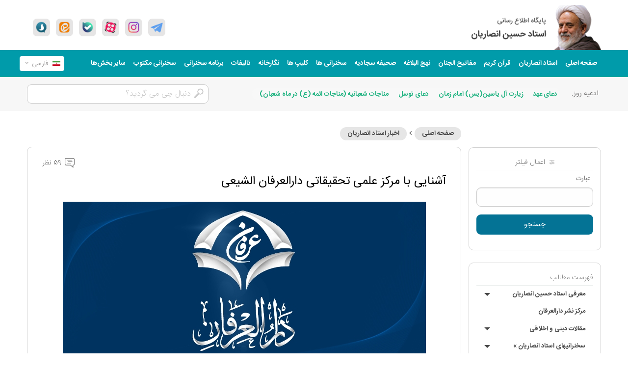

--- FILE ---
content_type: text/html; charset=UTF-8
request_url: https://erfan.ir/farsi/2582.html
body_size: 18929
content:
<!DOCTYPE html>
<html lang="fa" xmlns="http://www.w3.org/1999/xhtml" class="no-js" dir="rtl">
<head>
    <meta charset="utf-8" />
    <title>آشنایی با مركز علمی تحقیقاتی دارالعرفان الشیعی</title>
            <meta name="description" content="مؤسسه فرهنگی دارالعرفان الشيعي در سال 1377ش فعاليت خود را تحت اشراف انديشمند فرزانه و عالم رباني حضرت استاد حسين انصاريان آغاز نمود.">
                <link rel=amphtml href="https://erfan.ir/farsi/amp2582.html">
            <link rel="canonical" href="/farsi/2582.html">
            <link rel="icon" type="image/ico" href="https://erfan.ir/favicon.ico"/>
    <meta http-equiv="X-UA-Compatible" content="IE=edge,chrome=1" />
    <meta name="viewport" content="width=device-width, initial-scale=1,maximum-scale=1,user-scalable=yes" />
    <meta name="HandheldFriendly" content="true" />
    <script type="application/ld+json">
    {
        "@context": "http://schema.org/",
        "@type": "Organization",
        "url": "https://erfan.ir/",
        "logo": "https://erfan.ir/image/logo.png",
        "potentialAction": {
            "@type": "SearchAction",
            "target": "https://erfan.ir/farsi/search/1/{search_term_string}",
            "query-input": "required name=search_term_string"
        },
        "sameAs": [
            "https://www.facebook.com/ansarian.ir",
            "https://twitter.com/ansarian_ir",
            "https://www.instagram.com/ansarian_ir",
            "https://telegram.me/ansarian_ir",
            "https://ble.im/ansarian_ir",
            "https://sapp.ir/ansarian_ir",
            "https://eitaa.com/ansarian_ir",
			"https://rubika.ir/ansarian_ir",
            "https://www.aparat.com/ansarian"
        ]
    }
    </script>
    <meta itemprop="headline" property="og:title" content="آشنایی با مركز علمی تحقیقاتی دارالعرفان الشیعی" />
        <meta name="twitter:description" itemprop="description" property="og:description" content="مؤسسه فرهنگی دارالعرفان الشيعي در سال 1377ش فعاليت خود را تحت اشراف انديشمند فرزانه و عالم رباني حضرت استاد حسين انصاريان آغاز نمود." />
        <meta property="og:site_name" content="پایگاه اطلاع رسانی استاد حسین انصاریان - https://erfan.ir " />
    <link rel="stylesheet" href="https://erfan.ir/css/foundationDesktop.min.css">
    <link rel="stylesheet" href="https://erfan.ir/css/materialdesignicons.min.css">
    <link rel="stylesheet" href="https://erfan.ir/css/owl.carousel.min.css">
    <link rel="stylesheet" href="https://erfan.ir/css/jquery.mCustomScrollbar.min.css">
    <link rel="stylesheet" href="https://erfan.ir/css/appDesktop.css">
    <style>
        @font-face {
            font-family: "IRANSansWeb";
            src: url("https://erfan.ir/fonts/IRANSansWebFaNum.eot");
            src: url("https://erfan.ir/fonts/IRANSansWebFaNum.eot?#iefix") format("embedded-opentype"),
                url("https://erfan.ir/fonts/IRANSansWebFaNum.ttf") format("truetype");
            font-weight: normal;
            font-style: normal;
        }
        @font-face {
            font-family: "IRANSansWeb";
            src: url("https://erfan.ir/fonts/IRANSansWebFaNum-UltraLight.eot");
            src: url("https://erfan.ir/fonts/IRANSansWebFaNum-UltraLight.eot?#iefix")
                    format("embedded-opentype"),
                url("https://erfan.ir/fonts/IRANSansWebFaNum-UltraLight.ttf") format("truetype");
            font-weight: 200;
            font-style: normal;
        }
        @font-face {
            font-family: "IRANSansWeb";
            src: url("https://erfan.ir/fonts/IRANSansWebFaNum-Light.eot");
            src: url("https://erfan.ir/fonts/IRANSansWebFaNum-Light.eot?#iefix")
                    format("embedded-opentype"),
                url("https://erfan.ir/fonts/IRANSansWebFaNum-Light.ttf") format("truetype");
            font-weight: 300;
            font-style: normal;
        }
        @font-face {
            font-family: "IRANSansWeb";
            src: url("https://erfan.ir/fonts/IRANSansWebFaNum-Medium.eot");
            src: url("https://erfan.ir/fonts/IRANSansWebFaNum-Medium.eot?#iefix")
                    format("embedded-opentype"),
                url("https://erfan.ir/fonts/IRANSansWebFaNum-Medium.ttf") format("truetype");
            font-weight: 500;
            font-style: normal;
        }
        @font-face {
            font-family: "IRANSansWeb";
            src: url("https://erfan.ir/fonts/IRANSansWebFaNum-Bold.eot");
            src: url("https://erfan.ir/fonts/IRANSansWebFaNum-Bold.eot?#iefix")
                    format("embedded-opentype"),
                url("https://erfan.ir/fonts/IRANSansWebFaNum-Bold.ttf") format("truetype");
            font-weight: bold;
            font-style: normal;
        }
        @font-face {
            font-family: "me_quran";
            src: url("https://erfan.ir/fonts/me_quran.eot");
            src: url("https://erfan.ir/fonts/me_quran.eot?#iefix") format("embedded-opentype"),
                url("https://erfan.ir/fonts/me_quran.ttf") format("truetype");
            font-weight: normal;
            font-style: normal;
        }
        @font-face{font-family:"Material Design Icons";src:url("https://erfan.ir/fonts/materialdesignicons-webfont.eot?v=4.9.95");src:url("https://erfan.ir/fonts/materialdesignicons-webfont.eot?#iefix&v=4.9.95") format("embedded-opentype"),url("https://erfan.ir/fonts/materialdesignicons-webfont.woff2?v=4.9.95") format("woff2"),url("https://erfan.ir/fonts/materialdesignicons-webfont.woff?v=4.9.95") format("woff"),url("https://erfan.ir/fonts/materialdesignicons-webfont.ttf?v=4.9.95") format("truetype");font-weight:normal;font-style:normal}


        /* پایه: مخفی کردن زیرمنو تا زمان هاور */
        .header_main_menu li { position: relative; }
        .header_main_menu .submenu { display: none; position: absolute; top: 100%; left: 0; min-width: 180px; z-index: 999; background: #fff; box-shadow: 0 6px 18px rgba(0,0,0,0.08); }

        /* نمایش زیرمنو با هاور */
        .header_main_menu li:hover > .submenu { display: block; }

        /* استایل آیتم‌های زیرمنو */
        .header_main_menu .submenu li { display: block; }

        /* اگر صفحه RTL است، زیرمنو را به راست بچسبانید */
        html[dir="rtl"] .header_main_menu .submenu { left: auto; right: 0; text-align: right; }
        .dropdown.menu > li > a {
            padding: 1.3rem 0.5rem;
        }
        .is-submenu-item a{font-size:12px}
    </style>
        <link rel="stylesheet" href="https://erfan.ir/article/css/page-28-article-inner-page.css">
    <!-- other -->
    <link rel="stylesheet" href="https://erfan.ir/css/jquery.mCustomScrollbar.min.css">
    <meta name="csrf-token" content="T0sbvMdeaDTNRsym4swfG5wqZkWYN9DdJsvYBqDx">
</head>
<body dir="rtl">
    <div class="page-loading">
        <div class="page-loading-inner">
            <div class="page-spinner"></div><span>لطفا منتظر باشید</span>
        </div>
    </div>
    <!-- هایلایت مشکی برای بازشدن های مگامنو و دراپ دان -->
    <span id="overlay_highlight" class="overlay_highlight"></span>
    <!-- start header -->
    <header>
        <div class="top_row">
            <div class="row">
                <div class="large-3 medium-3 small-5 columns">
                    <!-- logo -->
                    <a href="https://erfan.ir/farsi" class="logo">
                        <img src="https://erfan.ir/images/logo.png" alt="" />
                    </a>
                </div>
                <div class="large-9 medium-9 small-7 columns">
                    <!-- social icons -->
                    <ul class="social_icons">
                        <li>
                            <a title="تلگرام" href="https://telegram.me/ansarian_ir" target="_blank" rel="noopener noreferrer" ><img src="https://erfan.ir/images/social-icons/social-01.png" alt="تلگرام" /></a>
                        </li>
                        <li>
                            <a title="اینستاگرام اخلاق و عرفان" href="https://www.instagram.com/ansarian_ir" rel="noopener noreferrer" target="_blank"><img src="https://erfan.ir/images/social-icons/social-02.png" alt="اینستاگرام اخلاق و عرفان" /></a>
                        </li>
                        <li>
                            <a title="آپارات" href="http://aparat.com/ansarian" target="_blank" rel="noopener noreferrer" ><img src="https://erfan.ir/images/social-icons/social-03.png" alt="آپارات" /></a>
                        </li>
                        <li>
                            <a title="بله" href="https://ble.ir/ansarian_ir" target="_blank" rel="noopener noreferrer"><img src="https://erfan.ir/images/social-icons/social-04.png" alt="بله" /></a>
                        </li>
                        <li>
                            <a title="ایتا" href="https://eitaa.com/ansarian_ir"  target="_blank" rel="noopener noreferrer"><img src="https://erfan.ir/images/social-icons/social-05.png" alt="ایتا" /></a>
                        </li>
                        <li>
                            <a title="سروش" href="http://sapp.ir/ansarian_ir" target="_blank" rel="noopener noreferrer"><img src="https://erfan.ir/images/social-icons/social-06.png" alt="سروش" /></a>
                        </li>
                    </ul>
                    <!-- // end social icons -->
                </div>
            </div>
        </div>
        <!-- // end top row -->
        <div class="second_row">
            <div class="row">
                <div class="large-11 medium-9 small-6 columns">
                    <ul class="header_main_menu dropdown menu show-for-large" data-dropdown-menu>
                        <li><a href="https://erfan.ir/farsi">صفحه اصلی</a></li>
                        <li><a href="https://erfan.ir/farsi/aboutProfessor">استاد انصاریان</a></li>
                        <li class=""><a href="https://erfan.ir/quran/list">قرآن کریم</a></li>
                        <li class=""><a href="https://erfan.ir/farsi/mafatih">مفاتیح الجنان</a></li>
                        <li class=""><a href="https://erfan.ir/farsi/nahj/">نهج البلاغه</a></li>
                        <li class=""><a href="https://erfan.ir/farsi/sahifeh">صحیفه سجادیه</a></li>
                        <li class=""><a href="https://erfan.ir/farsi/sound/newview">سخنرانی ها</a></li>
                        <li class=""><a href="https://erfan.ir/farsi/sound/clip">کلیپ ها</a></li>
                        <li class=""><a href="https://erfan.ir/farsi/gallery/">نگارخانه</a></li>
                        <li class=""><a href="https://erfan.ir/farsi/books">تالیفات</a></li>
                        <li class=""><a href="https://erfan.ir/farsi/lecture/mylist">برنامه سخنرانی</a></li>
                        <li class=""><a href="https://erfan.ir/farsi/newbooks">سخنرانی مکتوب</a></li>

                        <!-- آیتم جدید با زیرمنو -->
                        <li>
                            <a href="javascript:void(0)">سایر بخش‌ها</a>
                            <ul class="menu vertical submenu">

                                

                                <li class="current nodesktop nomobile">
                                    <a href="/farsi/article/lists/76" title="پاسخ به شبهات دینی و اعتقادی">پاسخ به شبهات دینی و اعتقادی</a>
                                </li>
                                <li class="current nodesktop nomobile">
                                    <a href="/farsi/sound" title="سخنرانی های استاد انصاریان">سخنرانی های استاد انصاریان</a>
                                </li>
                                <li class="current nodesktop nomobile">
                                    <a href="/farsi/book/" title="تالیفات استاد حسین انصاریان ">تالیفات استاد حسین انصاریان</a>
                                </li>
                                <li class="nomobile">
                                    <a href="/farsi/aboutProfessor" class="sf-with-ul" title="معرفی استاد حسین انصاریان">معرفی استاد حسین انصاریان</a>
                                    <ul class="menu vertical">
                                        <li><a href="/farsi/aboutProfessor">آشنایی با استاد انصاریان</a></li>
                                        <li><a href="/farsi/lifeScienceProfessor">زندگی نامه علمی استاد انصاریان</a></li>
                                        <li><a href="/farsi/article/lists/11">خاطرات استاد</a></li>
                                        <li><a href="/farsi/92046.html">لیست تالیفات</a></li>
                                    </ul>
                                </li>
                                <li class="nomobile"><a href="/farsi/article/view/76976">مرکز نشر دارالعرفان</a></li>
                                <li class="nomobile">
                                    <a href="/farsi/article/lists/5">مقالات دینی و اخلاقی</a>
                                    <ul class="menu vertical">
                                        <li><a href="/farsi/article/lists/515">قرآن</a></li>
                                        <li><a href="/farsi/article/lists/492">پیامبر و اهل بیت(ع)</a></li>
                                        <li><a href="/farsi/article/lists/524">کلام و اعتقادات</a></li>
                                        <li><a href="/farsi/article/lists/494">اخلاق و عرفان</a></li>
                                        <li><a href="/farsi/article/lists/496">اجتماع و فرهنگ اسلامی</a></li>
                                        <li><a href="/farsi/article/lists/568">جامعه و حکومت اسلامی</a></li>
                                        <li><a href="/farsi/article/lists/9931">ادیان و مذاهب انحرافی</a></li>
                                    </ul>
                                </li>
                                <li class="nomobile">
                                    <a href="/farsi/sound/newview">سخنرانیهای استاد انصاریان</a>
                                    <ul class="menu vertical">
                                        <li><a href="/farsi/sound/newview">سخنرانی‌های صوتی</a></li>
                                        <li><a href="/farsi/newbooks">کتابخانه دیجیتال سخنرانی مکتوب</a></li>
                                    </ul>
                                </li>
                                <li class="nomobile">
                                    <a href="/farsi/tafsir/1">دروس تفسیر استاد انصاریان</a>
                                    <ul class="menu vertical">
                                        <li><a href="/farsi/tafsir/1">تفسیر سوره حمد</a></li>
                                        <li><a href="/farsi/tafsir/3">تفسیر سوره بقره</a></li>
                                        <li><a href="/farsi/tafsir/2">شرح خطبه ۸۶ نهج البلاغه</a></li>
                                        <li><a href="/farsi/tafsir/4">شرح خطبه ۲۳۴ نهج البلاغه</a></li>
                                    </ul>
                                </li>
                                <li class="nomobile"><a href="/farsi/article/lists/4">اخبار و گزارش ها</a></li>
                                <li class="nomobile"><a href="/farsi/sound/item/229">ادعیه با صدای استاد انصاریان</a></li>
                            </ul>
                        </li>
                    </ul>

                    <ul class="mobile_toolbar_menu hide-for-large">
                        <li><a href=""><span class="mdi mdi-menu"></span></a></li>
                        <li><a href=""><span class="mdi mdi-magnify"></span></a></li>
                    </ul>
                </div>
                <!-- تغییر زبان -->
                <div class="large-1 medium-3 small-6 columns pos-r text-left" style="padding: 10px 0px 10px 0px">
                    <button class="lang_swicher" id="lang_swicher">
                        <img src="https://erfan.ir/images/flag/fa.png" alt="">
                        <span class="lang">فارسی</span>
                        <span class="mdi mdi-chevron-down"></span>
                    </button>
                    <div class="lang_swicher_pane" id="lang_swicher_pane">
                        <ul class="lang_list">
                            <li>
                                <a href="https://erfan.ir/english" title="The official website of professor ansarian"><img src="https://erfan.ir/images/Flower.png" alt="">English</a>
                            </li>
                            <li>
                                <a href="https://erfan.ir/arabic" title="موقع سماحة العلامة الاستاد الشیخ حسین انصاریان"><img src="https://erfan.ir/images/Flower.png" alt="">عربي</a>
                            </li>
                            <li>
                                <a href="https://erfan.ir/farsi" title="پایگاه اطلاع رسانی استاد حسین انصاریان"><img src="https://erfan.ir/images/Flower.png" alt="">فارسی</a>
                            </li>
                            <li>
                                <a href="https://erfan.ir/french" title="Bureau d'information du professeur Ansariyan"><img src="https://erfan.ir/images/Flower.png" alt="">Français</a>
                            </li>
                            <li>
                                <a href="https://erfan.ir/indonesian" title="Situs Media Informasi Kantor Hadhrat Ustadz Ansariyan"><img src="https://erfan.ir/images/Flower.png" alt="">Indonesian</a>
                            </li>
                            <li>
                                <a href="https://erfan.ir/spa" title="Sitio electrónico de la oficina del Prof. Huyyatulislam wal Muslimin"><img src="https://erfan.ir/images/Flower.png" alt="">Español</a>
                            </li>
                            <li>
                                <a href="https://erfan.ir/deutsch" title="Die Internetseite des Büros des Herrn Ansarian"><img src="https://erfan.ir/images/Flower.png" alt="">Deutsch</a>
                            </li>
                            <li>
                                <a href="https://erfan.ir/urdu" title="حضرت استاد انصاریان کے دفتر کی سایٹ"><img src="https://erfan.ir/images/Flower.png" alt="">اردو</a>
                            </li>
                            <li>
                                <a href="https://erfan.ir/turkish" title="Üstat Ensariyan Ofisinin"><img src="https://erfan.ir/images/Flower.png" alt="">Turkish</a>
                            </li>
                            <li>
                                <a href="https://erfan.ir/hindi" title="उस्तादअन्सारियानकेदफ़तरकीवेबसाईट"><img src="https://erfan.ir/images/Flower.png" alt="">Hindi</a>
                            </li>
                            <li>
                                <a href="/bengali" title="হযরত উস্তাদ আনসারিয়ানের তথ্য কেন্দ্র"><img src="https://erfan.ir/images/Flower.png" alt="">বাঙ্গালী </a>
                            </li>
                            <li>
                                <a href="/azari" title="Həzrəti ustad Ənsariyanın rəsmi saytı"><img src="https://erfan.ir/images/Flower.png" alt="">Azəri </a>
                            </li>
                            <li>
                                <a href="/ru" title="База данных офиса господина Ансаряна"><img src="https://erfan.ir/images/Flower.png" alt="">Pусский </a>
                            </li>
                            <li>
                                <a href="/thailand" title="ศูนย์ข่าวสารข้อมูล ศาสตราจารย์ อันซอรี"><img src="https://erfan.ir/images/Flower.png" alt="">ไทยแลนด์ </a>
                            </li>
                        </ul>
                    </div>
                </div>
            </div>
        </div>
        <!-- // end second row -->
        <div class="third_row">
            <div class="row">
                <!-- hot topics -->
                <div class="large-8 columns">
                    <div class="header_hot_topics">
                                                                                                <label>ادعیه روز:</label>
                        <ul class="list">
                                                        <li><a href="https://erfan.ir/mafatih314/دعای-عهد-کلیات-مفاتیح-الجنان-با-ترجمه-استاد-حسین-انصاریان">دعای عهد</a></li>&nbsp;
                                                                                                                <li><a href="https://erfan.ir/mafatih983/زیارت-آل-یاسین(یس)-امام-زمان-کلیات-مفاتیح-الجنان-با-ترجمه-استاد-حسین-انصاریان">زیارت آل یاسین(یس) امام زمان</a></li>&nbsp;
                                                                                                                <li><a href="https://erfan.ir/mafatih52/دعای-توسل-کلیات-مفاتیح-الجنان-با-ترجمه-استاد-حسین-انصاریان">دعای توسل</a></li>&nbsp;
                                                                                                                <li><a href="https://erfan.ir/mafatih101/مناجات-شعبانیه-(مناجات-ائمه-(ع)-در-ماه-شعبان)-کلیات-مفاتیح-الجنان-با-ترجمه-استاد-حسین-انصاریان">مناجات شعبانیه (مناجات ائمه (ع) در ماه شعبان)</a></li>&nbsp;
                                                                                                                </ul>
                                            </div>
                </div>
                <!-- search box -->
                <div class="large-4 columns show-for-large">
                    <div class="header_search_box">
                        <form action="/farsi/article/search" method="GET" id="searchForm" onsubmit="return submitSearch()">
                            <img src="https://erfan.ir/images/icons/img-01.png" alt="" onclick="submitSearch()">
                            <input id="header_search_box_input" value="" type="text" name="q" placeholder="دنبال چی می گردید؟" onkeypress="handleEnter(event)">
                        </form>
                    </div>
                </div>
            </div>
        </div>
            </header>
    <!-- // end header -->
    <!--page content-->
    <div class="page_content">
        <div class="row">
                                    <!--Start side bar-->
            <div class="large-3 columns">
                <div class="sidebar">
                            <div class="sidebar_panel">
        <div class="title text-center">
            <img class="icon" src="https://erfan.ir/images/icons/img-59.png"> اعمال فیلتر
        </div>

        <div class="fillter-content">
            <form  id="mySearch">
                <div class="filter_search_section">
                    <label class="text"> عبارت
                    </label>
                    <input type="text" name="txtTitle" id="txtTitle" value="" class="form-control btn_option_filter">
                </div>


                <div class="d-flex justify-content-center my-4 ">
                    <button class="button green_gradient expanded" id="form_search">
                        جستجو
                    </button>
                </div>
            </form>
        </div>
    </div>

                    <div class="sidebar_panel">
                        <div class="title tc">
                                فهرست مطالب
                        </div>
                        <div>
                            <ul class="vertical menu accordion-menu text-sidemenu " data-accordion-menu>
                                <li>
                                    <a href="https://erfan.ir/farsi/aboutProfessor" title="معرفی استاد حسین انصاریان">معرفی استاد حسین انصاریان</a>
                                    <ul class="menu vertical nested sub-menu ">
                                        <li><a href="https://erfan.ir/farsi/aboutProfessor" title="معرفی استاد حسین انصاریان">آشنایی با استاد انصاریان</a></li>
                                        <li><a href="https://erfan.ir/farsi/lifeScienceProfessor" title="نگاهی به زندگی علمی استاد">زندگی نامه علمی استاد انصاریان</a></li>
                                        <li><a href="https://erfan.ir/farsi/article/lists/11" title="خاطرات استاد"> خاطرات استاد انصاریان</a></li>
                                        <li><a href="https://erfan.ir/farsi/92046.html" title="لیست تالیفات ">لیست تالیفات </a></li>
                                    </ul>
                                </li>
                                <li>
                                    <a href="https://erfan.ir/farsi/article/view/76976" title="مرکز نشر دارالعرفان">
                                        مرکز نشر دارالعرفان
                                    </a>
                                </li>
                                <li>
                                    <a  title="مقالات دینی و اخلاقی" href="https://erfan.ir/farsi/article/lists/5">
                                        مقالات دینی و اخلاقی
                                    </a>
                                    <ul class="menu vertical nested sub-menu ">
                                        <li><a href="https://erfan.ir/farsi/article/lists/515">قرآن</a></li>
                                        <li><a href="https://erfan.ir/farsi/article/lists/492">پیامبر و اهل بیت(ع)</a></li>
                                        <li><a href="https://erfan.ir/farsi/article/lists/524">کلام و اعتقادات</a></li>
                                        <li><a href="https://erfan.ir/farsi/article/lists/494">اخلاق و عرفان </a></li>
                                        <li><a href="https://erfan.ir/farsi/article/lists/496">اجتماع و فرهنگ اسلامی </a></li>
                                        <li><a href="https://erfan.ir/farsi/article/lists/568">جامعه و حکومت اسلامی</a></li>
                                        <li><a href="https://erfan.ir/farsi/article/lists/9931">ادیان و مذاهب انحرافی</a></li>
                                    </ul>
                                </li>
                                <li>
                                    <a href="https://erfan.ir/farsi/sound/newview" class="sf-with-ul" title="سخنرانیهای  استاد  انصاریان">سخنرانیهای استاد انصاریان<span class="sf-sub-indicator"> »</span>
                                    </a>
                                    <ul class="menu vertical nested sub-menu ">
                                        <li><a href="https://erfan.ir/farsi/sound/newview" title="سخنرانی‌های صوتی ">سخنرانی‌های صوتی </a></li>
                                        <li><a href="https://erfan.ir/farsi/newbooks" title="سخنرانیهای مکتوب استاد">کتابخانه دیجیتال سخنرانی مکتوب</a></li>
                                    </ul>
                                </li>
                                <li>
                                    <a id="menu13" href="https://erfan.ir/farsi/tafsir/1" >
                                        دروس تفسیر استاد انصاریان
                                    </a>
                                    <ul class="menu vertical nested sub-menu ">
                                        <li><a href="https://erfan.ir/farsi/tafsir/1" title="تفسیر سوره حمد">تفسیر سوره حمد</a>
                                        <li><a href="https://erfan.ir/farsi/tafsir/3" title="تفسیر سوره بقره">تفسیر سوره بقره</a>
                                        <li><a href="https://erfan.ir/farsi/tafsir/2" title="شرح خطبه هشتاد و شش نهج البلاغه">شرح خطبه 86 نهج البلاغه</a>
                                        <li><a href="https://erfan.ir/farsi/tafsir/4" title="شرح خطبه دویست و سی و چهار نهج البلاغه">شرح خطبه 234 نهج البلاغه </a>
                                    </ul>
                                </li>
                                <li>
                                    <a href="https://erfan.ir/farsi/article/lists/4" class="sf-with-ul" >
                                        اخبار و گزارش ها
                                    </a>
                                </li>
                                <li>
                                    <a href="https://erfan.ir/farsi/sound/item/229" >
                                        ادعیه با صدای استاد انصاریان
                                    </a>
                                </li>
                                <li>
                                    <a href="https://erfan.ir/farsi/article/lists/76">پاسخ به شبهات دینی و اعتقادی</a>
                                </li>
                            </ul>
                        </div>
                    </div>
                    <!-- اسلایدر -->
                    <!--div class="sidebar_panel">
                        <div class="title">
                            پر بازدیدترین مطالب
                        </div>
                        <div class="slider_content">
                            <div class="owl-carousel most_visited_slider" id="most_visited_slider">
                                <div class="item">
                                    <a href="/">
                                        <div class="text">همه چیز را خدا آفریده است ، پس خدا را چه کسی آفریده است ؟
                                        </div>
                                    </a>
                                </div>
                                <div class="item">
                                    <a href="/">
                                        <div class="text">زیارت امام حسن عسگری (علیه السلام ) در روز پنجشنبه</div>
                                    </a>
                                </div>
                            </div>
                        </div>
                    </div-->
                    <!-- فیلتر های اعمال شده -->
                    <!--div class="applied_filters sidebar_panel">
                        <div class="title">
                            فیلتر های اعمال شده :
                            <a href="" class="del_btn">حذف</a>
                        </div>
                        <div class="content">
                            <button class="btn btn_applied_filters">10 نتیجه<span class="mdi mdi-close"></span></button>
                            <button class="btn btn_applied_filters">دقیا عین عبارت<span
                                    class="mdi mdi-close"></span></button>
                            <button class="btn btn_applied_filters">جستجو در عنوان<span
                                    class="mdi mdi-close"></span></button>
                        </div>
                    </div-->
                    <!--// فیلتر های اعمال شده -->
                    <!-- اعمال فیلتر -->
                    <!--div class="sidebar_panel">
                        <div class="title text-center">
                            <img class="icon" src="/images/icons/desktop/img-59.png"> اعمال فیلتر
                        </div>
                        <div class="fillter-content">
                            <button class="filter_cleaner">
                                <img src="https://erfan.ir/images/icons/desktop/img-26.png" alt="">
                                بازگشت به حالت پیش فرض
                            </button>
                            <div class="filter">
                                <span class="title">نحوه نمایش متن چطور باشه ؟</span>
                                <div class="box_filter">
                                    <div class="col1">
                                        <label class="material_radio2">
                                            <input type="radio" name="show_text">
                                            <span class="check"></span>
                                            <span class="text">فقط دعا</span>
                                        </label>
                                    </div>
                                    <div class="col2">
                                        <label class="material_radio2">
                                            <input type="radio" name="show_text" checked="">
                                            <span class="check"></span>
                                            <span class="text">فقط ترجمه</span>
                                        </label>
                                    </div>
                                    <div class="col3">
                                        <label class="material_radio2">
                                            <input type="radio" name="show_text" checked="">
                                            <span class="check"></span>
                                            <span class="text">دعا و ترجمه</span>
                                        </label>
                                    </div>
                                </div>
                            </div>
                            <div class="filter">
                                <span class="title">نحوه نمایش ترجمه چطور باشه ؟</span>
                                <div class="box_filter">
                                    <div class="col1">
                                        <label class="material_radio2">
                                            <input type="radio" name="show_translate">
                                            <span class="check"></span>
                                            <span class="text">به صورت زیرنویس</span>
                                        </label>
                                    </div>
                                    <div class="col2">
                                        <label class="material_radio2">
                                            <input type="radio" name="show_translate" checked="">
                                            <span class="check"></span>
                                            <span class="text">به صورت بند بند</span>
                                        </label>
                                    </div>
                                </div>
                            </div>
                        </div>
                    </div-->
                </div>
            </div>
            <!--// End  side bar-->
            <!--Start content-->
            <div class="large-9 columns pr-0">
                            <!-- start breadcrumbs -->
<div class="bread_crumb_type2">
    <ul class="bread_crumb">
        <li><a href="/farsi">صفحه اصلی</a></li>
                <span class="mdi mdi-chevron-left"></span>
        <li><a href="/farsi/article/lists/4" title="اخبار استاد انصاریان">اخبار استاد انصاریان</a></li>
            </ul>
</div>
<!-- // end start breadcrumbs -->

<div class="main_panel">
    <!-- بخش تعداد کامنت ها و رتبه مقاله  -->
    <div class="display_flex align_items_center justify_content_between mb-10">
        <div class="question_rating" id="rating">

        </div>
        <div class="question_comment_counter" id="Comment">
            <a href="#Section_Comment">
                <img src="https://erfan.ir/images/icons/img-35.png" /> 59 نظر
            </a>
        </div>

    </div>
    <h1 class="question_title" style="color: #000;margin-bottom: 1.5rem">آشنایی با مركز علمی تحقیقاتی دارالعرفان الشیعی</h1>
    <!-- بخش تصویر بالای مقاله -->


        <div style="text-align: center;">
        <img src="https://file.erfan.ir/assets/imgArticle/2018/11/134302_logo-header.jpg"/>


    </div>
        <div style='margin:35px'>

        <!--ul class="question_date_timing">
            <li>
                <i class="mdi mdi-clock-outline"></i>
                <span class="title">
                    تاریخ انتشار:
                </span>&nbsp;
                                    28 فروردين 1388
                
            </li>
            <li>
                <i class="mdi mdi-eye-outline"></i>
                <span class="title">
                    تعداد بازدید:
                </span>&nbsp; 1
            </li>

        </ul-->
    </div>

    <!-- end share box -->


    <!-- // بخش تصویر بالای مقاله -->
        <!-- شرح مقاله-->
    <div class="question_description">
        <span class="title">
            <span class="mdi mdi-format-quote-close"></span>
        </span>
        <div class="text">
            مؤسسه فرهنگی دارالعرفان الشيعي در سال 1377ش فعاليت خود را تحت اشراف انديشمند فرزانه و عالم رباني حضرت استاد حسين انصاريان آغاز نمود.
        </div>
    </div>
        <!--// شرح مقاله-->
        <!-- جواب مقاله -->
    <div class="text_question mb-50 ">
        <p><strong>نگاهی کوتاه به فعالیت های مؤسسه فرهنگی دارالعرفان</strong></p>
<p>مؤسسه فرهنگی دارالعرفان الشيعي در سال 1377ش فعاليت خود را تحت اشراف انديشمند فرزانه و عالم رباني حضرت استاد حسين انصاريان آغاز نمود.</p>
<p><strong>مهمترین فعالیت های این مؤسسه عبارتند از:</strong></p>
<ol>
<li>تحقیق و تنظیم و آماده سازی بیش از یکصد و سی جلد آثار مکتوب حضرت آیت الله استاد حسین انصاریان.</li>
<li>ارائه بیش از 16هزار ساعت سخنرانی های معظم له با موضوعات بی تکرار با فرمت های مختلف و تولید نرم افزارهای مختلف از آثار.</li>
<li>فعالیت های چشم گیر در حوزه فضای مجازی، در قالب سایت Erfan.ir و شبکه های اجتماعی اینستاگرام، تلگرام،‌ بله،‌ ایتا و سروش</li>
<li>احیای میراث مکتوب از جمله آثار آیت الله حاج میرزا خلیل کمره ای و آثار عاشورایی مرحوم دکتر ابراهیم آیتی و ... .</li>
<li>ارائه طرح پژوهش پیرامون ماهیت عرفان اهل بیت علیهم السلام.</li>
<li>تحقیق و نگارش موضوعات مختلف در پرتو صحیفه سجادیه در واحد تخصصی صحیفه سجادیه و امام سجاد علیه السلام.</li>
<li>پاسخگویی به سؤالات دینی و شبهات اعتقادی و مشاوره خانواده و نیز ارائه مطالب، اخبار و مقالات متنوع از طریق پایگاه اطلاع رسانی</li>
</ol>
<p>در پايان ضمن مسئلت توفيق الهي، از كاربران گرامي تقاضا مي شود كه در صورت نياز به اطلاعات و آشنايي بيشتر و يا تهيه آثار استاد و يا ارتباط با استاد از طريق زير با مؤسسه تماس حاصل نمايند، ما نیز در اسرع وقت پاسخگو خواهيم بود.</p>
<p>آدرس پستي: قم - خیابان 15 خرداد - خیابان فراشاهی - انتهای خیابان سمت راست - خیابان شعبانیان - بین کوچه 9 و 11</p>
<p>تلفن: 33550700 - 025</p>
<!--p>دورنگار: 37406453 - 025</p-->
<p>ایمیل: info@erfan.ir</p>
<p>آپارات: <a href="https://www.aparat.com/ansarian" target="_blank" rel="noopener">https://www.aparat.com/ansarian</a></p>
<p>اینستاگرام: <a href="https://www.instagram.com/ansarian_ir/" target="_blank" rel="noopener">https://www.instagram.com/ansarian_ir</a></p>
<p>تلگرام: <a href="https://telegram.me/ansarian_ir" target="_blank" rel="noopener">https://telegram.me/ansarian_ir</a></p>
<p>بله: <a href="https://ble.im/ansarian_ir" target="_blank" rel="noopener">https://ble.im/ansarian_ir</a></p>
<p>ایتا: <a href="https://eitaa.com/ansarian_ir" target="_blank" rel="noopener">https://eitaa.com/ansarian_ir</a></p>
<p>سروش: <a href="https://sapp.ir/ansarian_ir" target="_blank" rel="noopener">https://sapp.ir/ansarian_ir</a></p>

    </div>

    
    <!--// جواب مقاله -->
    </div>
<!--
42.381629588376
<br>
##1##1##1
<br>
23.17333984375
-->
<!--برچسب ها-->
<div class="tags mb-50">
    برچسب ها :

    </div>
<!-- // برچسب ها-->

<!--  ریتینگ و اشتراک گذاری -->

<!--//اشتراک گذاری-->
<!-- section comment -->
<div class="main_panel" id="Section_Comment" style="margin-top: 10px">
    
    <div class="show_comment">

        <!-- عنوان -->
        <div class="title mb-30">
            <img src="https://erfan.ir/images/icons/img-39.png"> نظرات کاربران (59)
        </div>
        <!--// عنوان -->
                <div class="list_comment mb-50">
            <!-- 1 -->
                        <div class="comment">
                <div class="comment_image">
                    <img src="https://erfan.ir/images/icons/img-41.png">
                </div>
                <div class="commnet_text">
                    <div class="top">
                        <div class="info">
                            <span class="name">دکتر زارع</span>
                            <span class="date">( 20 آبان 1400 )</span>
                        </div>

                        <div class="text">
                            با سلام
بنده بسیار از مطالب سایت استفاده میبرم.
امیدوارم پاداش فراوانی نصیب گردآوری کنندگان و شخص استاد گردد.
با تشکر.
                        </div>
                    </div>
                                    </div>
            </div>
                        <div class="comment">
                <div class="comment_image">
                    <img src="https://erfan.ir/images/icons/img-41.png">
                </div>
                <div class="commnet_text">
                    <div class="top">
                        <div class="info">
                            <span class="name">فرخی</span>
                            <span class="date">( 13 مهر 1400 )</span>
                        </div>

                        <div class="text">
                            سلام علیکم

لیلة المبیت (اول ربیع الاول) همانند غدیر خم  مغفول و غریب مانده است.
جا دارد برای این روز هم مراسم و بزرگداشتی به صورت گسترده و سراسری برگزار شود - انشاء الله مسئول نباشیم-

انشاء الله موفق و موید باشید ملتمس دعا
                        </div>
                    </div>
                                    </div>
            </div>
                        <div class="comment">
                <div class="comment_image">
                    <img src="https://erfan.ir/images/icons/img-41.png">
                </div>
                <div class="commnet_text">
                    <div class="top">
                        <div class="info">
                            <span class="name">سید حسین موذنی</span>
                            <span class="date">( 12 آبان 1399 )</span>
                        </div>

                        <div class="text">
                            سلام
وقتی در اینترنت فرازی از ادعیه را جستجو می کنم 
بیشتر مواقب وارد سایت شما می شوم
افتخار می کنم که این خلا بزرگ را در اینترنت پر کرده اید
با فونت زیبا و ترجمه شیوای استاد 
مطمئنا ذخیره بسیار ارزشمندی برای شما و استاد هست و خواهد بود
دعا گویتان 
                        </div>
                    </div>
                                    </div>
            </div>
                        <div class="comment">
                <div class="comment_image">
                    <img src="https://erfan.ir/images/icons/img-41.png">
                </div>
                <div class="commnet_text">
                    <div class="top">
                        <div class="info">
                            <span class="name">محمدرضا امیری</span>
                            <span class="date">( 26 شهريور 1398 )</span>
                        </div>

                        <div class="text">
                            اللهم صل علی محمد و آل محمد 
یکی از فضایل امیر المومنین این بود که ایشان تنها کسی بود که در خانه خدا به دنیا امد
                        </div>
                    </div>
                                    </div>
            </div>
                        <div class="comment">
                <div class="comment_image">
                    <img src="https://erfan.ir/images/icons/img-41.png">
                </div>
                <div class="commnet_text">
                    <div class="top">
                        <div class="info">
                            <span class="name">بابک نسیمی</span>
                            <span class="date">( 20 تير 1395 )</span>
                        </div>

                        <div class="text">
                            با عرض سلام و ادب 
 استاد گرانقدر و عالم ربانی حضرت استاد انصاریان عزیز
همیشه زنده و پاینده باشی شما از ذخایر خداوند در ایران و جهان تشیع هستید همیشه در تحت توجهات خاصه امام زمان باشید ان شاالله.
اگر هم قابل بدانید برنامه ایی هرچند کوتاه جهت قوت قلب ما بندریها در شهرستان بندرلنگه که منطقه محروم کشور و در محاصره وهابیت خبیث هستیم بگذارید .
ان شاالله دعا گوی شما نزد امام زمان خواهیم بود.

                        </div>
                    </div>
                                    </div>
            </div>
                        <div class="comment">
                <div class="comment_image">
                    <img src="https://erfan.ir/images/icons/img-41.png">
                </div>
                <div class="commnet_text">
                    <div class="top">
                        <div class="info">
                            <span class="name">ف.د</span>
                            <span class="date">( 5 تير 1395 )</span>
                        </div>

                        <div class="text">
                            با سلام وتشکر از زحمات شما.اگر لطف بفرمایید مناجات حضرت امیرالمومنین(ع)را با صدای استاد انصاریان.در گروه سخنان ناب ایشان در تلگرام،برا دانلود بگذارید ممنون میشوم.
                        </div>
                    </div>
                                    </div>
            </div>
                        <div class="comment">
                <div class="comment_image">
                    <img src="https://erfan.ir/images/icons/img-41.png">
                </div>
                <div class="commnet_text">
                    <div class="top">
                        <div class="info">
                            <span class="name">رضا چراغی</span>
                            <span class="date">( 5 اسفند 1394 )</span>
                        </div>

                        <div class="text">
                            از شما خواهشمندم این پیام را به دست استاد عزیز برسانید
استاد عزیز شما را دوست دارم واز شما عاجزانه خواهشمندم برایم دعا بفرمایید . نامم :رضا چراغی هست
                        </div>
                    </div>
                                    </div>
            </div>
                        <div class="comment">
                <div class="comment_image">
                    <img src="https://erfan.ir/images/icons/img-41.png">
                </div>
                <div class="commnet_text">
                    <div class="top">
                        <div class="info">
                            <span class="name">كريم فايي </span>
                            <span class="date">( 26 آبان 1394 )</span>
                        </div>

                        <div class="text">
                            بسمه تعالي 
با سلام ايا برنامه استاد براي سخراني و ... در تهران مشخص مي باشد . لطفا اعلان فرماييد .
با تشكر
                        </div>
                    </div>
                                    </div>
            </div>
                        <div class="comment">
                <div class="comment_image">
                    <img src="https://erfan.ir/images/icons/img-41.png">
                </div>
                <div class="commnet_text">
                    <div class="top">
                        <div class="info">
                            <span class="name">علی پرنده</span>
                            <span class="date">( 25 شهريور 1394 )</span>
                        </div>

                        <div class="text">
                            با سلام اگه میشه سایت وادار استاد را بیشتر در شهرستانها نشر دهید و اطلاع رسانی کنید چون در شهرستانها هم کمبود امکانات هست وهم فقر فرهنگی بیشتر و نیاز بیشتر از قم و تهران.ممنون 
                        </div>
                    </div>
                                    </div>
            </div>
                        <div class="comment">
                <div class="comment_image">
                    <img src="https://erfan.ir/images/icons/img-41.png">
                </div>
                <div class="commnet_text">
                    <div class="top">
                        <div class="info">
                            <span class="name">ناشناس</span>
                            <span class="date">( 26 ارديبهشت 1394 )</span>
                        </div>

                        <div class="text">
                            سلام
شنیده بودم نام این مرکز به دستور آیت الله صافی گلپایگانی تغییر کرده بود و به دار المعارف مبدل شده
ظاهرا صحت نداشته است؟
                        </div>
                    </div>
                                    </div>
            </div>
                        <div class="comment">
                <div class="comment_image">
                    <img src="https://erfan.ir/images/icons/img-41.png">
                </div>
                <div class="commnet_text">
                    <div class="top">
                        <div class="info">
                            <span class="name">نرجس</span>
                            <span class="date">( 6 فروردين 1394 )</span>
                        </div>

                        <div class="text">
                            هر عزیزی که توانست برای من دعا کند 
زمین گیز شده ام
التماس دعا دارم
محتاج دعایم
یا مهدی
                        </div>
                    </div>
                                    </div>
            </div>
                        <div class="comment">
                <div class="comment_image">
                    <img src="https://erfan.ir/images/icons/img-41.png">
                </div>
                <div class="commnet_text">
                    <div class="top">
                        <div class="info">
                            <span class="name">ناشناس</span>
                            <span class="date">( 6 فروردين 1394 )</span>
                        </div>

                        <div class="text">
                            من یک بنده محتاج به دعایم مرا هم دعا کنید
هرعزیزی این پست رادید التماس دعا دارم
زمین گیر شده ام
یامهدی
                        </div>
                    </div>
                                    </div>
            </div>
                        <div class="comment">
                <div class="comment_image">
                    <img src="https://erfan.ir/images/icons/img-41.png">
                </div>
                <div class="commnet_text">
                    <div class="top">
                        <div class="info">
                            <span class="name">مینا فیروز</span>
                            <span class="date">( 20 اسفند 1393 )</span>
                        </div>

                        <div class="text">
                            سلام لطفا شماره تلفن خود رادر تهران یا اگر نیست در قم برای پاسخ به احکام یا سوالات دینی عقیدتی بفرمایید
با تشکر از زحمات شما
                        </div>
                    </div>
                                        <div class="display_flex align_items_center justify_content_between bottom">
                        <div class="time display_flex align_items_center">
                            باسلام
شما می توانید با مراجعه به بخش &quot;پاسخ به شبهات دینی و اعتقادی&quot; سوال خود را مطرح فرمایید.
همچنین می توانید با شماره 02537736390 تماس حاصل فرمایید
                        </div>
                    </div>
                                    </div>
            </div>
                        <div class="comment">
                <div class="comment_image">
                    <img src="https://erfan.ir/images/icons/img-41.png">
                </div>
                <div class="commnet_text">
                    <div class="top">
                        <div class="info">
                            <span class="name">محمد رضي مولوي</span>
                            <span class="date">( 12 آذر 1393 )</span>
                        </div>

                        <div class="text">
                            با سلام من كتابهاي استاد انصاريان مي خواهم بخرم بنده در شهر بمبئ هند هستم والسلام
                        </div>
                    </div>
                                    </div>
            </div>
                        <div class="comment">
                <div class="comment_image">
                    <img src="https://erfan.ir/images/icons/img-41.png">
                </div>
                <div class="commnet_text">
                    <div class="top">
                        <div class="info">
                            <span class="name">شیما تاجیک</span>
                            <span class="date">( 2 آذر 1393 )</span>
                        </div>

                        <div class="text">
                             سلام و عرض ادب. ازتون راهنمایی میخوام. من متولد ۱۳۶۴ هستم.سال ۱۳۹۳ بعد از مطالعه بسیار و مصاحبه های عالی ، مسلمان شدم. درایران زندگی میکنم اما خونواده مذهبی نداشتم. از کودکی اسلام رو دیده بودم اما نمیشناختم. ماههاست همراه اموزه های استاد بزرگوار انصاریان الهام گیرنده ام، اما مشکل من اینه که بعد از دینورزی من ومسیر جدید زندگیم ناچارن تمام احوال گذشته و فعالیتهامو متوقف کردم،، سوال من اینه ، یک عاشق خدا( سالها عارف غیر مذهبی بودم) یک محقق یک پارسای دین برای خدمت چه فعالیتی میتونه انجام بده در حالیکه تمامن عمرشو تحصیلات غیر دینی داره و صرفن در امور زمینی شاغل بوده ،، من این سوالو از استادم شیخ حسین انصاریان شخصیت نادر مذهبم میپرسم !؟ ممنونم از راهنمایی تون ،درپناه حق . 
                        </div>
                    </div>
                                    </div>
            </div>
                        <div class="comment">
                <div class="comment_image">
                    <img src="https://erfan.ir/images/icons/img-41.png">
                </div>
                <div class="commnet_text">
                    <div class="top">
                        <div class="info">
                            <span class="name">مهدی دری</span>
                            <span class="date">( 13 آبان 1393 )</span>
                        </div>

                        <div class="text">
                            با سلام چگونه می توان با این مرکز همکاری داشت
                        </div>
                    </div>
                                    </div>
            </div>
                        <div class="comment">
                <div class="comment_image">
                    <img src="https://erfan.ir/images/icons/img-41.png">
                </div>
                <div class="commnet_text">
                    <div class="top">
                        <div class="info">
                            <span class="name">رضا مختاری</span>
                            <span class="date">( 13 آبان 1393 )</span>
                        </div>

                        <div class="text">
                            سلام ببخشید پشتیبانی مالی این موسسه چطوری ؟؟؟
                        </div>
                    </div>
                                    </div>
            </div>
                        <div class="comment">
                <div class="comment_image">
                    <img src="https://erfan.ir/images/icons/img-41.png">
                </div>
                <div class="commnet_text">
                    <div class="top">
                        <div class="info">
                            <span class="name">ali</span>
                            <span class="date">( 1 تير 1393 )</span>
                        </div>

                        <div class="text">
                            تبریک میگم
                        </div>
                    </div>
                                    </div>
            </div>
                        <div class="comment">
                <div class="comment_image">
                    <img src="https://erfan.ir/images/icons/img-41.png">
                </div>
                <div class="commnet_text">
                    <div class="top">
                        <div class="info">
                            <span class="name">غلامیان</span>
                            <span class="date">( 13 خرداد 1393 )</span>
                        </div>

                        <div class="text">
                            با سلام 
لطفا نمونه ای از کارهای پژوهشی خود را جهت تقریب به ذهن به آدرس ایمیل قید شده ارسال فرمایید.
                        </div>
                    </div>
                                    </div>
            </div>
                        <div class="comment">
                <div class="comment_image">
                    <img src="https://erfan.ir/images/icons/img-41.png">
                </div>
                <div class="commnet_text">
                    <div class="top">
                        <div class="info">
                            <span class="name">زینب سمندری</span>
                            <span class="date">( 11 بهمن 1392 )</span>
                        </div>

                        <div class="text">
                            خوااهشمندم بنده را درخصوص مرکز توزیع قرآن های ترجمه شده به سایر زبان ها که زیر نظر استاد، منتشر شده راهنمایی فرمایید. با تشکر فراوان.
                        </div>
                    </div>
                                    </div>
            </div>
                        <div class="comment">
                <div class="comment_image">
                    <img src="https://erfan.ir/images/icons/img-41.png">
                </div>
                <div class="commnet_text">
                    <div class="top">
                        <div class="info">
                            <span class="name">نادر اراداني</span>
                            <span class="date">( 3 دى 1392 )</span>
                        </div>

                        <div class="text">
                            بهتر ايت جهت اسفاده متن ها و صوتها بصورت DVD و از طريق پست در اختيار همه مشتاقان قرار گيرد . موفق باشيد
                        </div>
                    </div>
                                    </div>
            </div>
                        <div class="comment">
                <div class="comment_image">
                    <img src="https://erfan.ir/images/icons/img-41.png">
                </div>
                <div class="commnet_text">
                    <div class="top">
                        <div class="info">
                            <span class="name">مژگان امیریان زاده</span>
                            <span class="date">( 2 آذر 1392 )</span>
                        </div>

                        <div class="text">
                            با سلام و احترام کلیه آثار استاد را برای دانشگاه می خواستم چگونه سفارش دهیم لطفا تخفیف بدهید
                        </div>
                    </div>
                                    </div>
            </div>
                        <div class="comment">
                <div class="comment_image">
                    <img src="https://erfan.ir/images/icons/img-41.png">
                </div>
                <div class="commnet_text">
                    <div class="top">
                        <div class="info">
                            <span class="name">ف</span>
                            <span class="date">( 9 تير 1392 )</span>
                        </div>

                        <div class="text">
                            سلام به حاج اقا انصاری و فرا رسیدن حلول رمضان مبارک اگه میشه در ماه رمضان 92 در شبکه 3 سیما  سخنرانی  وپخش هایتان را بگوئید ممنون
                        </div>
                    </div>
                                    </div>
            </div>
                        <div class="comment">
                <div class="comment_image">
                    <img src="https://erfan.ir/images/icons/img-41.png">
                </div>
                <div class="commnet_text">
                    <div class="top">
                        <div class="info">
                            <span class="name">نرگس اسدی</span>
                            <span class="date">( 13 ارديبهشت 1392 )</span>
                        </div>

                        <div class="text">
                            اگر امکانش هست&lt; مایلم عضو سایت شده واز اخبار این سایت مطلع باشم
                        </div>
                    </div>
                                    </div>
            </div>
                        <div class="comment">
                <div class="comment_image">
                    <img src="https://erfan.ir/images/icons/img-41.png">
                </div>
                <div class="commnet_text">
                    <div class="top">
                        <div class="info">
                            <span class="name">مهدی احمدی</span>
                            <span class="date">( 9 اسفند 1391 )</span>
                        </div>

                        <div class="text">
                            با سلام و خسته نباشید سوالم این است آیا دارالعرفان الشیعی در خصوص ساخت خانه عالم در روستاهای محروم شیعی کشور کمک و مساعدتی می کند یا خیر چون خیلی محتاج مساعدت هستیم 
                        </div>
                    </div>
                                    </div>
            </div>
                        <div class="comment">
                <div class="comment_image">
                    <img src="https://erfan.ir/images/icons/img-41.png">
                </div>
                <div class="commnet_text">
                    <div class="top">
                        <div class="info">
                            <span class="name">حسین امینی</span>
                            <span class="date">( 2 اسفند 1391 )</span>
                        </div>

                        <div class="text">
                            با سلام خواستم بدونک استاد انصاریان در اسفند ماه امسال برنامه سخنرانی ندارند؟اگه دارند آدرس رو میل کنید.ممنون
                        </div>
                    </div>
                                    </div>
            </div>
                        <div class="comment">
                <div class="comment_image">
                    <img src="https://erfan.ir/images/icons/img-41.png">
                </div>
                <div class="commnet_text">
                    <div class="top">
                        <div class="info">
                            <span class="name"></span>
                            <span class="date">( 28 بهمن 1391 )</span>
                        </div>

                        <div class="text">
                            باتشکر اززحمات شما- مطالب عالی است.خداوندهمه مارابه راه راست هدایت فرماید.درضمن از تلاشهای حاج آقای گردان درپاسخگویی به سوالات بسیار ممنون وسپاسگزاریم.
                        </div>
                    </div>
                                    </div>
            </div>
                        <div class="comment">
                <div class="comment_image">
                    <img src="https://erfan.ir/images/icons/img-41.png">
                </div>
                <div class="commnet_text">
                    <div class="top">
                        <div class="info">
                            <span class="name">سید کمال</span>
                            <span class="date">( 14 بهمن 1391 )</span>
                        </div>

                        <div class="text">
                            سلام 
امید وازم خداوند یه حضرت استاد طول عمز یا برکت بدهد که بیشتر به مردم و جامعه دینی خدمت کند 
لطفا برای ایمل من تکه های خواندنی از استاد بفرستید با تشکر
                        </div>
                    </div>
                                    </div>
            </div>
                        <div class="comment">
                <div class="comment_image">
                    <img src="https://erfan.ir/images/icons/img-41.png">
                </div>
                <div class="commnet_text">
                    <div class="top">
                        <div class="info">
                            <span class="name">رحيم دشتي</span>
                            <span class="date">( 26 دى 1391 )</span>
                        </div>

                        <div class="text">
                            سلام با تشكر از زحماتتون ميخواستم خواهش كنم لطفا جلد 12 كتاب عرفان اسلامي شرح مصباح الشريعه رو بطور كامل براي دانلود بذارين فايلي كه در حال حاضر وجود داره ناقصه و صفحات آخرش نيست
                        </div>
                    </div>
                                    </div>
            </div>
                        <div class="comment">
                <div class="comment_image">
                    <img src="https://erfan.ir/images/icons/img-41.png">
                </div>
                <div class="commnet_text">
                    <div class="top">
                        <div class="info">
                            <span class="name">رقیه خاتون</span>
                            <span class="date">( 8 دى 1391 )</span>
                        </div>

                        <div class="text">
                            سلام.میشه یه کاری کنید که بتونم متن و ترجمه ی صحیفه ی سجادیه را دانلود کنم؟
                        </div>
                    </div>
                                    </div>
            </div>
                        <div class="comment">
                <div class="comment_image">
                    <img src="https://erfan.ir/images/icons/img-41.png">
                </div>
                <div class="commnet_text">
                    <div class="top">
                        <div class="info">
                            <span class="name">بهزاد </span>
                            <span class="date">( 21 آذر 1391 )</span>
                        </div>

                        <div class="text">
                            سلام وقت بخیر بنده 28 سالمه دانشجوی علوم قرآن و حدیث هستم میخواستم بدونم میتونم حاج شیخ حسین انصاریان قبول میکنند پیششون کار کنم.اگه لطف بفرمائید جوابشونو ایمیل کنید 
                        </div>
                    </div>
                                    </div>
            </div>
                        <div class="comment">
                <div class="comment_image">
                    <img src="https://erfan.ir/images/icons/img-41.png">
                </div>
                <div class="commnet_text">
                    <div class="top">
                        <div class="info">
                            <span class="name">حسن</span>
                            <span class="date">( 20 آذر 1391 )</span>
                        </div>

                        <div class="text">
                            مطلب جالبی بود
                        </div>
                    </div>
                                    </div>
            </div>
                        <div class="comment">
                <div class="comment_image">
                    <img src="https://erfan.ir/images/icons/img-41.png">
                </div>
                <div class="commnet_text">
                    <div class="top">
                        <div class="info">
                            <span class="name">سید ابراهیم واقفی</span>
                            <span class="date">( 2 آذر 1391 )</span>
                        </div>

                        <div class="text">
                            بسمه تعالی
با سلام وتحیت الهی
غرض از ارسال این یادداشت عرض تشکر و سپاسی بود که حسب وظیفه به خاطر خدمات ارزشمند و  ارزنده ای است که در این سایت ها ارائه نموده اید.
خداوند شما را توفیق بشتر عطا فرماید و امام زمان حضرت مهدی (عج) یاورتان باشد انشاءالله
 اجرکم عندالله 
حقیر - سید ابراهیم واقفی
                        </div>
                    </div>
                                    </div>
            </div>
                        <div class="comment">
                <div class="comment_image">
                    <img src="https://erfan.ir/images/icons/img-41.png">
                </div>
                <div class="commnet_text">
                    <div class="top">
                        <div class="info">
                            <span class="name">علی ابراهیمیان</span>
                            <span class="date">( 27 خرداد 1391 )</span>
                        </div>

                        <div class="text">
                            سلام  سایت شما خیلی عالیست، خیلی از دوستان ما ازش استفاده می کند، بخصوص بخش انگلیسی، بنده از بخش انگلیس بعنوان تمرین نیز برای شاگردان خودم استفاده می کنم تا هم تمرین شده باشد و هم مطالب اسلامی را هم یاد گرفته باشند، چون همیشه عالی به روز رسانی می شود،  باز هم ممنونیم از تمام زحمات شما 


علی ابراهیمی
                        </div>
                    </div>
                                    </div>
            </div>
                        <div class="comment">
                <div class="comment_image">
                    <img src="https://erfan.ir/images/icons/img-41.png">
                </div>
                <div class="commnet_text">
                    <div class="top">
                        <div class="info">
                            <span class="name"></span>
                            <span class="date">( 20 خرداد 1391 )</span>
                        </div>

                        <div class="text">
                            سلام و درود خدا بر شما حاج اقا انصاریان . من حقیر واقعا با دیدن این سایت و کارهایی که شما انجام داده اید واقعا تحت تاثیر قرار گرفتم .انشاالا که همیشه سالم و تندرست باشید
                        </div>
                    </div>
                                    </div>
            </div>
                        <div class="comment">
                <div class="comment_image">
                    <img src="https://erfan.ir/images/icons/img-41.png">
                </div>
                <div class="commnet_text">
                    <div class="top">
                        <div class="info">
                            <span class="name">معصومی</span>
                            <span class="date">( 28 اسفند 1390 )</span>
                        </div>

                        <div class="text">
                            سلام علیکم خدمت جناب استاد انصاریان و همکاران محترم
من پیشنهاد و در واقع خواهشی دارم که امیدوارم مقبول واقع شود:
این مرکز می تواند امکان ایجاد آموزش مجازی را فراهم نماید در زمینه معارف اسلامی و اخلاق و عرفان (مثلا مانند دانشکده مجازی علوم حدیث)
متاسفانه از این دست پایگاه ها خیلی کم است و برای افراد شاغل ، خانه دار و ... که نمی توانند به صورت حضوری مطالعات خود را ادامه دهند فرصتی مغتنم خواهد  بود
منابع آموزش هم می تواند در سطوح مختلف باشد و حتی انتخابی از سوی دوستداران این نوع یادگیری 
با تشکر از توجه شما 
التماس دعا
                        </div>
                    </div>
                                    </div>
            </div>
                        <div class="comment">
                <div class="comment_image">
                    <img src="https://erfan.ir/images/icons/img-41.png">
                </div>
                <div class="commnet_text">
                    <div class="top">
                        <div class="info">
                            <span class="name">مسعود عربیون</span>
                            <span class="date">( 21 اسفند 1390 )</span>
                        </div>

                        <div class="text">
                            سلام و درود خدا بر شما حاج اقا انصاریان . من حقیر واقعا با دیدن این سایت و کارهایی که شما انجام داده اید واقعا تحت تاثیر قرار گرفتم .انشاالا که همیشه سالم و تندرست باشید
نوکر شما مسعود عربیون
                        </div>
                    </div>
                                    </div>
            </div>
                        <div class="comment">
                <div class="comment_image">
                    <img src="https://erfan.ir/images/icons/img-41.png">
                </div>
                <div class="commnet_text">
                    <div class="top">
                        <div class="info">
                            <span class="name"></span>
                            <span class="date">( 1 بهمن 1390 )</span>
                        </div>

                        <div class="text">
                            به نام خدا با عرض سلام لطفا بفرمائید چگونه میتوانیم کتابها یا سی دی های استاد انصاریان را تهیه نمائیم با تشکر 
                        </div>
                    </div>
                                        <div class="display_flex align_items_center justify_content_between bottom">
                        <div class="time display_flex align_items_center">
                            جواب  -   با تافن موسسه قم تماس بگیرید 0251-7735357
                        </div>
                    </div>
                                    </div>
            </div>
                        <div class="comment">
                <div class="comment_image">
                    <img src="https://erfan.ir/images/icons/img-41.png">
                </div>
                <div class="commnet_text">
                    <div class="top">
                        <div class="info">
                            <span class="name">احمد آرین نژاد</span>
                            <span class="date">( 6 آبان 1390 )</span>
                        </div>

                        <div class="text">
                            لطفا آدرس فروشگاه بای خرید کتابها و سی دی های استاد رابرایم بفرستید
                        </div>
                    </div>
                                    </div>
            </div>
                        <div class="comment">
                <div class="comment_image">
                    <img src="https://erfan.ir/images/icons/img-41.png">
                </div>
                <div class="commnet_text">
                    <div class="top">
                        <div class="info">
                            <span class="name">منصور صادقی</span>
                            <span class="date">( 1 آبان 1390 )</span>
                        </div>

                        <div class="text">
                            با سلام دوست دارم نماینده فروش کتب استاد در کرمان باشم و اگه ممکنه به عنوان نماینده در نمایشگاه کتاب کرمان شرکت کنم . کتابفروشی زمزم هدایت  -کرمان :بلوار دانشگاه آزاد 913 2977857 صادقی
                        </div>
                    </div>
                                    </div>
            </div>
                        <div class="comment">
                <div class="comment_image">
                    <img src="https://erfan.ir/images/icons/img-41.png">
                </div>
                <div class="commnet_text">
                    <div class="top">
                        <div class="info">
                            <span class="name">مصطفی حامدی پور</span>
                            <span class="date">( 28 مهر 1390 )</span>
                        </div>

                        <div class="text">
                            با عرض سلام
خداوند متعال استاد انصاریان را حفظ نماید و به ایشان توفیق روزافزون در این دنیا و سعادت اخروی در جهان آخرت عنایت فرماید . همچنین پروردگار عالم پدر و مادر استاد را که چنین فرزند صالحی را تحویل عالم تشیع نمودند بیامرزد. بنده 45 سال از خداوند متعال عمر گرفته ام و همیشه شاکر درگاه الهی هستم که دوران مخاطره آمیز جوانی عمرم مصادف و هم عصر با عمر شریف و گرامی این عالم ربانی بوده است . بنده در بیش از 1000 سخنرانی ایشان در مجلس حضور داشته ام و همچنین بیش از 1100 عدد از سخنرانیهای ایشان را به صورت cd دارم که به مرور آنها را گوش میدهم و به امید خدا بقیه سخنرانیهای وی را به هر طریق باشد جمع آوری می کنم .البته اگر راه بهتر از دانلود از سایت عرفان هست ممنون میشوم مرا راهنمایی کنید. همچنین اگر حضرت استاد جلاسات هفتگی یا ماهیانه اخلاق در تهران یا قم داشته باشند ممنون می شوم مرا راهنمایی نمایید.
در پایان بگویم که آرزو داشتم از نزدیک با آقای انصاریان دیدار کنم و حضورا&quot; از وی تشکر کنم هرچند میدانم که مشغله ایشان بسیار زیاد است و بنده توفیق این امر را نخواهم داشت . به هر حال از ایشان خاضعانه درخواست دارم خود و مادر و همسر و دو پسرم را از دعای خیر خود محروم نکنند .
دوستار همیشگی شما مصطفی حامدی پور
                        </div>
                    </div>
                                    </div>
            </div>
                        <div class="comment">
                <div class="comment_image">
                    <img src="https://erfan.ir/images/icons/img-41.png">
                </div>
                <div class="commnet_text">
                    <div class="top">
                        <div class="info">
                            <span class="name">توحید علیپور</span>
                            <span class="date">( 25 مهر 1390 )</span>
                        </div>

                        <div class="text">
                            با سلام -آیا ازطرف شما مکان خریداری تمام فایل های صوتی حضرت شیخ حسین انصاریان و همچنین تالیفات ایشا هست که بصورت پستی ارسال بشه-اگر هست لطفا قیمت اثار جمع اوری شده را هم اعلام کنید واگر این امکان نیست لطف فرمایید مانی که بشود تمامی سخنرانی های ایشان راکه بصورت CDوجود دارند وهمچنین تالیفات ایشان بصورت کامل وجو دارند رو معرفی نمایید ممنون میشم-چون دانلود ازطریق اینترنت متاسفانه از سایت های مختلف هم زمان بره همهزینه زیادی داره-ممنون میشم جواب ایمیاه من رو بدبد-خسته نباشید تشکر
                        </div>
                    </div>
                                    </div>
            </div>
                        <div class="comment">
                <div class="comment_image">
                    <img src="https://erfan.ir/images/icons/img-41.png">
                </div>
                <div class="commnet_text">
                    <div class="top">
                        <div class="info">
                            <span class="name">ali akbari</span>
                            <span class="date">( 20 مهر 1390 )</span>
                        </div>

                        <div class="text">
                            با سلام خسته نباشید برای خرید سحنرانی های کامل استاد انصاریان از کجا تهیه کنم ایا دفتر شما وجود دارد
                        </div>
                    </div>
                                    </div>
            </div>
                        <div class="comment">
                <div class="comment_image">
                    <img src="https://erfan.ir/images/icons/img-41.png">
                </div>
                <div class="commnet_text">
                    <div class="top">
                        <div class="info">
                            <span class="name">عابد شجاعی</span>
                            <span class="date">( 15 شهريور 1390 )</span>
                        </div>

                        <div class="text">
                            بسیار عالی
                        </div>
                    </div>
                                    </div>
            </div>
                        <div class="comment">
                <div class="comment_image">
                    <img src="https://erfan.ir/images/icons/img-41.png">
                </div>
                <div class="commnet_text">
                    <div class="top">
                        <div class="info">
                            <span class="name">غزال جهانشاهی</span>
                            <span class="date">( 14 شهريور 1390 )</span>
                        </div>

                        <div class="text">
                            من یک قرآن از استاد تهیه کردم و از روی اون حفظ میکنم اما الان قطع جیبی همون مدل قرآن رو میخوام اما توی نمایشگاه کتاب هم میگن این دوره آثار استاد فولادوند رو آوردن میشه بپرسم چطوری میتونم عین همون قرآن خودم قطع جیبیش رو گیر بیارم که بتونم برای حفظ همراه خودم ببرم؟
                        </div>
                    </div>
                                    </div>
            </div>
                        <div class="comment">
                <div class="comment_image">
                    <img src="https://erfan.ir/images/icons/img-41.png">
                </div>
                <div class="commnet_text">
                    <div class="top">
                        <div class="info">
                            <span class="name"></span>
                            <span class="date">( 1 شهريور 1390 )</span>
                        </div>

                        <div class="text">
                            بسیار عالی
                        </div>
                    </div>
                                    </div>
            </div>
                        <div class="comment">
                <div class="comment_image">
                    <img src="https://erfan.ir/images/icons/img-41.png">
                </div>
                <div class="commnet_text">
                    <div class="top">
                        <div class="info">
                            <span class="name">مینا فرج زاده</span>
                            <span class="date">( 23 مرداد 1390 )</span>
                        </div>

                        <div class="text">
                            سلام
بنده کتاب قرآن مجید با ترجمه استاد را چگونه میتوانم تهیه کنم؟لطفا راهنمایی فرمایید.
سپاسگزارم
                        </div>
                    </div>
                                    </div>
            </div>
                        <div class="comment">
                <div class="comment_image">
                    <img src="https://erfan.ir/images/icons/img-41.png">
                </div>
                <div class="commnet_text">
                    <div class="top">
                        <div class="info">
                            <span class="name">سیدابراهیم امینی‌خیرآبادی</span>
                            <span class="date">( 28 تير 1390 )</span>
                        </div>

                        <div class="text">
                            با سلام
استفاده‌های زیادی از این سایت بزرگ برده‌ام و خواهم برد.
دست مریزاد به همه شما دست‌اندرکاران می‌گویم. و توفیقات و پیشرفت شما را از خداوند منان می‌طلبم.
                        </div>
                    </div>
                                    </div>
            </div>
                        <div class="comment">
                <div class="comment_image">
                    <img src="https://erfan.ir/images/icons/img-41.png">
                </div>
                <div class="commnet_text">
                    <div class="top">
                        <div class="info">
                            <span class="name">اعظم شهرابی</span>
                            <span class="date">( 3 تير 1390 )</span>
                        </div>

                        <div class="text">
                            باسلام وقدردانی ازخدمات ارزنده شما,بخصوص ازجناب استادگرانقدرکه افتخارآشنایی باایشان ازکودکی درهییت صاحب الزمان راداشته ام,وهمواره ازآن زمان آوای ملکوتی دعای کمیل ایشان درجانم جای دارد,وعاجزانه از استادعزیز التماس دعا دارم .وخواهش میکنم دانلود تالیفات ایشان رابا فرمت آندرویدهم بگذارید,باسپاس 
                        </div>
                    </div>
                                    </div>
            </div>
                        <div class="comment">
                <div class="comment_image">
                    <img src="https://erfan.ir/images/icons/img-41.png">
                </div>
                <div class="commnet_text">
                    <div class="top">
                        <div class="info">
                            <span class="name">اعظم شهرابی</span>
                            <span class="date">( 3 تير 1390 )</span>
                        </div>

                        <div class="text">
                            باسلام وقدردانی ازخدمات ارزنده شما,بخصوص ازجناب استادگرانقدرکه افتخارآشنایی باایشان ازکودکی درهییت صاحب الزمان راداشته ام,وهمواره ازآن زمان آوای ملکوتی دعای کمیل ایشان درجانم جای دارد,وعاجزانه از استادعزیز التماس دعا دارم .وخواهش میکنم دانلود تالیفات ایشان رابا فرمت آندرویدهم بگذارید,باسپاس 
                        </div>
                    </div>
                                    </div>
            </div>
                        <div class="comment">
                <div class="comment_image">
                    <img src="https://erfan.ir/images/icons/img-41.png">
                </div>
                <div class="commnet_text">
                    <div class="top">
                        <div class="info">
                            <span class="name">اعظم شهرابی</span>
                            <span class="date">( 3 تير 1390 )</span>
                        </div>

                        <div class="text">
                            باسلام وقدردانی ازخدمات ارزنده شما,بخصوص ازجناب استادگرانقدرکه افتخارآشنایی باایشان ازکودکی درهییت صاحب الزمان راداشته ام,وهمواره ازآن زمان آوای ملکوتی دعای کمیل ایشان درجانم جای دارد,وعاجزانه از استادعزیز التماس دعا دارم .وخواهش میکنم دانلود تالیفات ایشان رابا فرمت آندرویدهم بگذارید,باسپاس 
                        </div>
                    </div>
                                    </div>
            </div>
                        <div class="comment">
                <div class="comment_image">
                    <img src="https://erfan.ir/images/icons/img-41.png">
                </div>
                <div class="commnet_text">
                    <div class="top">
                        <div class="info">
                            <span class="name">رضا محمدزاده</span>
                            <span class="date">( 30 خرداد 1390 )</span>
                        </div>

                        <div class="text">
                            با سلام.لطفا فروشگاه کتاب های ایشان را معرفی فرمایید
                        </div>
                    </div>
                                    </div>
            </div>
                        <div class="comment">
                <div class="comment_image">
                    <img src="https://erfan.ir/images/icons/img-41.png">
                </div>
                <div class="commnet_text">
                    <div class="top">
                        <div class="info">
                            <span class="name">ملیحه حجازی</span>
                            <span class="date">( 29 فروردين 1390 )</span>
                        </div>

                        <div class="text">
                            سلام و خدا قوت
اگر ویراستار یا نمونه خوان برای کتابها خواستید، خوشحال میشوم که سهمی داشته باشم.
                        </div>
                    </div>
                                    </div>
            </div>
                        <div class="comment">
                <div class="comment_image">
                    <img src="https://erfan.ir/images/icons/img-41.png">
                </div>
                <div class="commnet_text">
                    <div class="top">
                        <div class="info">
                            <span class="name">t</span>
                            <span class="date">( 21 فروردين 1390 )</span>
                        </div>

                        <div class="text">
                            سلام . من عاشق استاد و بیانات ارزشمندشون هستم . خدا حفظ شون کنه . چی جوری می تونم آثار استاد رو به ویژه کتاب هاشون رو تهیه کنم ؟میشه منو راهنمایی کنید ؟
                        </div>
                    </div>
                                    </div>
            </div>
                        <div class="comment">
                <div class="comment_image">
                    <img src="https://erfan.ir/images/icons/img-41.png">
                </div>
                <div class="commnet_text">
                    <div class="top">
                        <div class="info">
                            <span class="name">مهدی چراغی</span>
                            <span class="date">(  )</span>
                        </div>

                        <div class="text">
                            بسیار عالی
                        </div>
                    </div>
                                    </div>
            </div>
                        <div class="comment">
                <div class="comment_image">
                    <img src="https://erfan.ir/images/icons/img-41.png">
                </div>
                <div class="commnet_text">
                    <div class="top">
                        <div class="info">
                            <span class="name">محمد کاظم</span>
                            <span class="date">(  )</span>
                        </div>

                        <div class="text">
                            چرا جلسات حاج آقا انصاريان فعلا برگزاري نمي‌شود و از چه زماني دوباره شروع مي‌شود؟(در مدرسه دار الشفاء)
                        </div>
                    </div>
                                    </div>
            </div>
                        <div class="comment">
                <div class="comment_image">
                    <img src="https://erfan.ir/images/icons/img-41.png">
                </div>
                <div class="commnet_text">
                    <div class="top">
                        <div class="info">
                            <span class="name">محمد باقر صنیعی منش</span>
                            <span class="date">(  )</span>
                        </div>

                        <div class="text">
                            لطفا آدرس دارالشفا را برایم ارسال کنید تا بتوانم از کلاس های ایشان استفاده کنم
                        </div>
                    </div>
                                        <div class="display_flex align_items_center justify_content_between bottom">
                        <div class="time display_flex align_items_center">
                            كنار مدزسه فيضييه فم است
                        </div>
                    </div>
                                    </div>
            </div>
                        <div class="comment">
                <div class="comment_image">
                    <img src="https://erfan.ir/images/icons/img-41.png">
                </div>
                <div class="commnet_text">
                    <div class="top">
                        <div class="info">
                            <span class="name">محمد باقر صنیعی منش</span>
                            <span class="date">(  )</span>
                        </div>

                        <div class="text">
                            با سلام مجدد و با عرض پوزش از بیدقتی بنده بایت سخنرانی ها که در سایت فوق العاده مفید شما پیدا شد
لطفا آدرس کتاب فروشی هایی در تهران که آثار ایشان را چه از قبیل سخنرانی های پیاده شده و چه از قبیل آثار کتبی ایشان  را بفرمایید
                        </div>
                    </div>
                                    </div>
            </div>
                        <div class="comment">
                <div class="comment_image">
                    <img src="https://erfan.ir/images/icons/img-41.png">
                </div>
                <div class="commnet_text">
                    <div class="top">
                        <div class="info">
                            <span class="name">امید آقاموسی</span>
                            <span class="date">( 27 آبان 1389 )</span>
                        </div>

                        <div class="text">
                            به نام خدا 
با عرض سلام
لطفا بفرمائید چگونه میتوانیم کتابها یا سی دی های استاد انصاریان را تهیه نمائیم
با تشکر 
                        </div>
                    </div>
                                    </div>
            </div>
            
        </div>
            </div>
            <div class="add_commnt">
        <!-- عنوان -->
        <div class="title mb-20">
            <img src="https://erfan.ir/images/icons/img-39.png"> ارسال دیدگاه
        </div>
        <!--// عنوان -->
        <form id="js_singup" role="form" method="POST"  enctype="multipart/form-data" action="">
            <input type="hidden" name="_token" value="T0sbvMdeaDTNRsym4swfG5wqZkWYN9DdJsvYBqDx" autocomplete="off">        <div class="form_comment">
            <div class="col1">
                <div class="item">
                    <label for="name">نام و نام خانوادگی </label>
                    <img class="icon" src="https://erfan.ir/images/icons/img-38.png" />
                    <input id="name" type="text" class="text" />
                </div>

                <div class="item">
                    <label for="email">
                                                ایمیل
                                            </label>
                    <img class="icon mail-icon" src="https://erfan.ir/images/icons/img-02.png" />
                    <input id="email" type="text" class="text" />
                </div>
            </div>
            <div class="col2">
                <div class="item item_areaa">
                    <label for="message">دیدگاه شما</label>
                    <img class="icon" src="https://erfan.ir/images/icons/img-36.png" />
                    <textarea id="message" rows="5" cols="50" type="text" class="text_areaa"></textarea>
                </div>
            </div>
        </div>
        </form>
        <div class="row2">
            <button class="btn_send_comment">
                <img src="https://erfan.ir/images/icons/img-40.png" />
                ارسال دیدگاه
            </button>
        </div>
    </div>
    </div>
<!--// section comment -->
<style>
    label.error {
        color: red;
        font-size: 13px;
        font-weight: 300;
        white-space: nowrap;
        padding-right: 10px;
    }

    input.error , textarea.error{
        border-color: red;
    }
    .text-danger {
    color: #f23c49 !important;
    }
    label, .error {
        display: inline-block;
        vertical-align: middle;
        margin-left: 10px;
    }
    .modal, form * {
        direction: dir;
    }
</style>
            </div>
            <!--End content-->
        </div>
    </div>
    <!--//end page content-->
    <!-- Footer -->
    <footer class="footer-main">
           <div class="large-4 medium-3 hide-for-small-only ">
                    <!-- <div class="footer_title">دسترسی سریع</div> -->
                    <ul class="list footer-item">
                        <li><a href="https://erfan.ir/farsi/comment/add">ارتباط با ما</a></li>
                        <li><a href="https://erfan.ir/farsi/darolerfan">موسسه دارالعرفان</a></li>
                        <!--li><a href="https://erfan.ir/farsi/calendar/index">تقویم و اوقات شرعی</a></li-->
                        <li><a href="https://erfan.ir/farsi/lecture/mylist">برنامه سخنرانی ها</a></li>
                    </ul>
            </div>
            <div>
                <ul class="social_icons">
                    <li>
                        <a title="تلگرام" href="https://telegram.me/ansarian_ir" target="_blank" rel="noopener noreferrer" ><img src="https://erfan.ir/images/social-icons/social-01.png" alt="تلگرام" /></a>
                    </li>
                    <li>
                        <a title="اینستاگرام اخلاق و عرفان" href="https://www.instagram.com/ansarian_ir" rel="noopener noreferrer" target="_blank"><img src="https://erfan.ir/images/social-icons/social-02.png" alt="اینستاگرام اخلاق و عرفان" /></a>
                    </li>
                    <li>
                        <a title="آپارات" href="http://aparat.com/ansarian" target="_blank" rel="noopener noreferrer" ><img src="https://erfan.ir/images/social-icons/social-03.png" alt="آپارات" /></a>
                    </li>
                    <li>
                        <a title="بله" href="https://ble.ir/ansarian_ir" target="_blank" rel="noopener noreferrer"><img src="https://erfan.ir/images/social-icons/social-04.png" alt="بله" /></a>
                    </li>
                    <li>
                        <a title="ایتا" href="https://eitaa.com/ansarian_ir"  target="_blank" rel="noopener noreferrer"><img src="https://erfan.ir/images/social-icons/social-05.png" alt="ایتا" /></a>
                    </li>
                    <li>
                        <a title="سروش" href="http://sapp.ir/ansarian_ir" target="_blank" rel="noopener noreferrer"><img src="https://erfan.ir/images/social-icons/social-06.png" alt="سروش" /></a>
                    </li>
                </ul>
            </div>
             <p>پایگاه اطلاع رسانی دفتر حضرت استاد حسین انصاریان ، موسسه فرهنگی دارالعرفان</p>
             <p>تلفن : 33550700-025</p>
             <p>
             پست الکترونیک : info@erfan.ir
             </p>
             <div class="copyRight text-center">کلیه حقوق متعلق به موسسه فرهنگی دارالعرفان می باشد</div>
    <!-- Scroll top -->
        <botton class="hidden" onclick="topFunction()" id="scroll_to_up"><img src="https://erfan.ir/images/icons/desktop/img-55.png" alt="Icon" /></botton>
    </footer>

    <!-- // end footer -->
    <script src="https://erfan.ir/js/jquery.js"></script>
    <script src="https://erfan.ir/js/foundation.min.js"></script>
    <!-- other plugin and libraries -->
    <script src="https://erfan.ir/js/owl.carousel.min.js"></script>

    <script src="https://erfan.ir/js/app.js"></script>
        <script src="https://erfan.ir/js/jquery.mCustomScrollbar.concat.min.js"></script>
    <script src="https://erfan.ir/js/sweetalert2.all.js"></script>
    <script src="https://erfan.ir/assets/vendors/validatejs/validate.min.js"></script>
    <script src="/assets/vendors/validatejs/validate-persian.js"></script>
    <script src="http://erfan.ir/assets/js/valid.js"></script>

    <script>
    $(document).ready(function () {
        $('#js_singup').validate({
            rules: {
                name: { required: true, minlength: 3 },
                email: { required: true, digits: true, minlength: 11 },
                city: { required: true },
                message: { required: true }
            },
            messages: {
                name: "لطفاً نام را وارد کنید",
                email: "شماره موبایل معتبر وارد کنید",
                city: "لطفاً شهر را وارد کنید",
                message: "متن پیام نمی‌تواند خالی باشد"
            },
            errorPlacement: function (error, element) {
                var type = $(element).attr('cus-valid');
                if (type == 'true') {
                    error.insertAfter(element.parent().parent());
                } else {
                    error.insertAfter(element);
                }
            }
        });

        $(".btn_send_comment").click(function () {
            // ✳️ بررسی اعتبارسنجی قبل از ارسال
            if (!$('#js_singup').valid()) return;

            let articleid = 2582;
            let comment =                 $('#message').val();
                            let name = $('#name').val();
            let email = $('#email').val();
            let ip = '172.19.185.4';

            $.ajax({
                url: `/comment/addComment`,
                type: "post",

                data: {
                    _token: 'T0sbvMdeaDTNRsym4swfG5wqZkWYN9DdJsvYBqDx',
                    articleid: articleid,
                    name: name,
                    email: email,
                    question: comment,
                    ip: ip
                }
            })
            .done(function (data) {
                $('#message').val('');
                $('#name').val('');
                $('#email').val('');
                swal({
                    title: "کاربرگرامی, نظرتان با موفقیت ثبت شد",
                    message: "",
                    confirmButtonColor: '#025EC6',
                    confirmButtonText: 'باشه',
                    type: "success",
                    timer: 2000
                });
            });
        });
    });

    jQuery(document).ready(function($) {
        // برای حالت انیمیشن نظرات
        $('input').on('focusin', function() {
            $(this).parent().find('label').addClass('active');
        });
        $('input').on('focusout', function() {
            if (!this.value) {
                $(this).parent().find('label').removeClass('active');
            }
        });
        $('textarea').on('focusin', function() {
            $(this).parent().find('label').addClass('active');
        });
        $('textarea').on('focusout', function() {
            if (!this.value) {
                $(this).parent().find('label').removeClass('active');
            }
        });
        $("#share_btn").on('click', function(event) {
            $(this).parent('div').find('.share_box').slideToggle('500')
        });
        //  پر بازدید ترین سخنرانی ها در ساید بار
        $("#most_visited_slider").owlCarousel({
            rtl: true,
            loop: true,
            nav: true,
            dots: false,
            items: 1
        });
        //پر بازدید ترین مطالب روز
        $("#Most_visited_content").owlCarousel({
            stagePadding: 1,
            items: 4,
            rtl: true,
            loop: true,
            margin: 10,
            nav: true,
            dots: false,
        });
    });
    function GoToComment(){
        $([document.documentElement, document.body]).animate({
            scrollTop: $('a[name="SubmitComment"]').offset().top
        }, 2000);
    }

    $("#form_search").click(function() {
        if ($("#txtTitle").val() != undefined && $("#txtTitle").val().length > 0)
        {
            location.href = '/search/article/' + $("#txtTitle").val();
        }
    });

    </script>
    <script type="application/ld+json">
        {
            "@context": "http://schema.org",
            "@type": "NewsArticle",
            "mainEntityOfPage": {
                "@type": "WebPage",
                "@id": "/farsi/2582.html"
            },
            "headline": "آشنایی با مركز علمی تحقیقاتی دارالعرفان الشیعی",
                        "image": "https://file.erfan.ir/assets/imgArticle/2018/11/134302_logo-header.jpg",
                        "datePublished": "2020-08-23T09:14:00+03:30",
            "dateModified": "2009-04-17T15:05:14+03:30",
            "author": {
                "@type": "Person",
                "name": "موسسه فرهنگی و اطلاع رسانی دارالعرفان"
            },
            "publisher": {
                "@type": "Organization",
                "name": "دارالعرفان",
                "logo": {
                    "@type": "ImageObject",
                    "url": "https://erfan.ir/image/logo.png"
                }
            }
        }
        </script>
    <script>

    </script>

<!-- Google tag (gtag.js) -->
<!--script async src="https://www.googletagmanager.com/gtag/js?id=G-RRJ8TP9892"></script>
<script>
  window.dataLayer = window.dataLayer || [];
  function gtag(){dataLayer.push(arguments);}
  gtag('js', new Date());

  gtag('config', 'G-RRJ8TP9892');
</script-->
    <script>
        function submitSearch() {
            let input = document.getElementById("header_search_box_input");
            if (input.value.trim() !== "") {
                document.getElementById("searchForm").submit();
            }
            return false; // جلوگیری از ارسال خالی فرم
        }

        function handleEnter(event) {
            if (event.key === "Enter") {
                event.preventDefault(); // جلوگیری از ارسال پیش‌فرض فرم
                submitSearch();
            }
        }
    </script>
</body>
</html>


--- FILE ---
content_type: text/css
request_url: https://erfan.ir/css/appDesktop.css
body_size: 8441
content:

:root {
    --color-primary: #55c57a;
    /* --color-primary-plus: #00886f; */
    --color-primary-plus: #009baa;
    --color-primary-light: #7ed56f;
    --color-primary-dark: #28b485;
    --color-secondary: #48ddb9;
    --color-secondary-light: #24cac8;
    --color-body: #5e5e5e;
    --color-body-bg: #fff;
    --color-dark-gray: #494949;
    --color-white: #fff;
    --color-border: #e0e0e0;
    --color-border-plus: rgb(210, 210, 210);
    --color-secondary-alt: #24cac8;
    --color-dark-primary: #1db27f;
    --color-hover: rgb(231, 248, 245);
    --color-hover-alt: #f3f3f3;
    --color-text-gray: #898989;
    --color-box-border: rgb(235, 238, 237);
    --color-proposal-read-bg: #57c8a7;
    --color-meeting-num: #2bbba0;

    --font-primary: "IRANSansWeb", sans-serif;
}


/*
===========================================================
normalize classes
===========================================================
*/

html {
    scroll-behavior: smooth;
}

@media screen and (max-width: 1200px) {
    html {
        overflow-x: auto;
    }
}

* {
    outline: none;
}

body {
    font-family: var(--font-primary);
    font-weight: 300;
    background: var(--color-body-bg);
    color: var(--color-body);
    min-width: 1200px;
}

ul,
li,
ol {
    list-style: none;
    padding: 0 !important;
    margin: 0 !important;
}

img {
    max-width: 100%;
}

.row,
.row.columns {
    width: 1200px;
    margin-right: auto;
    margin-left: auto;
}

.row.columns .row.columns {
    width: unset !important;
}

.row .row {
    width: unset !important;
}

/*
===========================================================
helper classes
===========================================================
*/

.pos-r {
    position: relative;
}

.pr-0 {
    padding-right: 0;
}

.mb {
    margin-bottom: 20px;
}

.mb-0 {
    margin-bottom: 0px !important;
}

.mx-auto {
    margin-right: auto;
    margin-left: auto;
}

.pl-0 {
    padding-left: 0;
}

.mx-20 {
    margin-right: 20px !important;
    margin-left: 20px !important;
}

.pb-5 {
    padding-bottom: 5px;
}

.pb-30 {
    padding-bottom: 30px;
}

.ml-10 {
    margin-left: 10px;
}

.mb-10 {
    margin-bottom: 10px;
}

.mb-20 {
    margin-bottom: 20px;
}

.mb-30 {
    margin-bottom: 30px !important;
}

.mb-50 {
    margin-bottom: 50px !important;
}

/*
================================================
button styles
================================================
*/

.button.gradient {
    background: #48ddb9;
    background: -moz-linear-gradient(left, #48ddb9 0%, #24cac8 100%);
    background: -webkit-linear-gradient(left, #48ddb9 0%, #24cac8 100%);
    background: linear-gradient(to right, #48ddb9 0%, #24cac8 100%);
    filter: progid: DXImageTransform.Microsoft.gradient(startColorstr='#48ddb9', endColorstr='#24cac8', GradientType=1);
}

.button.radius {
    border-radius: 45px;
}

/*
===========================================================
Displaying classes
===========================================================
*/

.display_flex {
    display: -webkit-flex;
    display: -moz-flex;
    display: -ms-flex;
    display: -o-flex;
    display: flex;
}

.align_items_center {
    -webkit-align-items: center;
    -moz-align-items: center;
    -ms-align-items: center;
    -o-align-items: center;
    align-items: center;
}

.align_items_flex_start {
    -webkit-align-items: flex-start;
    -moz-align-items: flex-start;
    -ms-align-items: flex-start;
    -o-align-items: flex-start;
    align-items: flex-start;
}

.align_items_flex_end {
    -webkit-align-items: flex-end;
    -moz-align-items: flex-end;
    -ms-align-items: flex-end;
    -o-align-items: flex-end;
    align-items: flex-end;
}

.justify_content_between {
    -webkit-justify-content: space-between;
    -moz-justify-content: space-between;
    -ms-justify-content: space-between;
    -o-justify-content: space-between;
    justify-content: space-between;
}

.justify_content_center {
    -webkit-justify-content: center;
    -moz-justify-content: center;
    -ms-justify-content: center;
    -o-justify-content: center;
    justify-content: center;
}

.justify_content_around {
    -webkit-justify-content: space-around;
    -moz-justify-content: space-around;
    -ms-justify-content: space-around;
    -o-justify-content: space-around;
    justify-content: space-around;
}

.justify_content_flex_end {
    -webkit-justify-content: flex-end;
    -moz-justify-content: flex-end;
    -ms-justify-content: flex-end;
    -o-justify-content: flex-end;
    justify-content: flex-end;
}

.flex_direction_column {
    -webkit-flex-direction: column;
    -moz-flex-direction: column;
    -ms-flex-direction: column;
    -o-flex-direction: column;
    flex-direction: column;
}

.display_flex.expanded > * {
    -webkit-box-flex: 1;
    -webkit-flex: 1 1 0px;
    -ms-flex: 1 1 0px;
    flex: 1 1 0px;
}

.flex_wrap {
    -webkit-flex-wrap: wrap;
    -moz-flex-wrap: wrap;
    -ms-flex-wrap: wrap;
    -o-flex-wrap: wrap;
    flex-wrap: wrap;
}

.d_none {
    display: none;
}

.d_block {
    display: block;
}

.d_inline_block {
    display: inline-block;
}

/*
================================================
=====================================
Main Header
=====================================
================================================
*/

header > .top_row {
    padding: 10px 0 0 0;
    /* background-color: var(--color-primary-plus); */
}

header .top_row > .row,
header .second_row > .row,
header .third_row > .row {
    display: flex;
    align-items: center;
}

header .second_row {
    color: var(--color-white);
    border-bottom: 1px solid #24ad7e;
    background-color: var(--color-primary-plus);
}

header .third_row {
    background: #f7f7f7;
    padding: 15px 0;
}

/* small only */

@media screen and (max-width: 640px) {
    header > .top_row {
        padding: 2px 0 0 0;
    }
    header .third_row {
        padding: 10px 0;
    }
}

/*
==============
------
social icons in header
------
==============
*/

.social_icons {
    display: flex;
    align-items: center;
    justify-content: flex-end;
}

.social_icons li {
    margin: 0 0 0 12px !important;
}

.social_icons a {
    background: #e6e5e5;
    padding: 5px;
    border-radius: 8px;
    display: block;
}

.social_icons a img {
    width: 25px;
}

@media screen and (max-width: 640px) {
    .social_icons li:not(:last-child) {
        margin: 0 0 0 2px !important;
    }
    .social_icons a img {
        width: 19px;
    }
    .social_icons a {
        background: rgba(0, 0, 0, 0);
        padding: 2px 2px;
    }
}

/*
==============
------
main menu in header
------
==============
*/

.header_main_menu > li > a {
    font-size: 10pt;
    padding: 20px 8px;
    text-align: center;
    /* color: var(--color-dark-gray); */
    color: var(--color-white);
    transition: 0.2s;
    position: relative;
    font-weight: bold;
}

.header_main_menu > li > a:before,
.header_main_menu > li > a:after {
    content: "";
    background: #1db27f;
    width: 0;
    bottom: -2px;
    height: 3px;
    z-index: 1;
    position: absolute;
    opacity: 0;
    transition: 0.2s;
    border-radius: 20px;
}

.header_main_menu > li > a:before {
    right: 50%;
}

.header_main_menu > li > a:after {
    left: 50%;
}

.header_main_menu > li:hover > a,
.header_main_menu > li.is-active > a {
    color: var(--color-white);
    transition: 0.2s;
    background: #00b1c2 !important;
}

.header_main_menu > li:hover > a:before,
.header_main_menu > li:hover > a:after {
    opacity: 1;
    transition: 0.35s;
    width: 50%;
}

@media screen and (max-width) {
}

/* =====================
*/

.mobile_toolbar_menu {
    display: flex;
    align-items: center;
}

.mobile_toolbar_menu li {
    margin: 0 0 0 5px;
}

.mobile_toolbar_menu a {
    color: #a09e9e;
    padding: 0 3px;
    display: block;
    font-size: 16pt;
}

/*
==============
------
hot topics box in header
------
==============
*/

.header_hot_topics {
    display: flex;
    align-items: center;
}

.header_hot_topics label {
    margin-left: 20px;
    color: #757474;
    white-space: nowrap;
}

.header_hot_topics .list {
    background: #f8f8f8;
    padding: 10px 20px;
    border-radius: 50px;
    display: flex;
    align-items: center;
    justify-content: space-around;
    flex-grow: 0.5;
}

.header_hot_topics .list a {
    color: #1db27f;
    font-size: 10pt;
    font-weight: bold;
}

/* small only */

@media screen and (max-width: 640px) {
    .header_hot_topics label {
        margin-left: 5px;
        font-size: 8pt;
    }
    .header_hot_topics .list {
        display: initial;
        white-space: nowrap;
        overflow-x: scroll;
        padding: 5px 20px;
    }
    .header_hot_topics .list li {
        display: inline-block;
    }
    .header_hot_topics .list a {
        font-size: 9pt;
    }
}

/*
==============
------
search box in header
------
==============
*/

.header_search_box {
    position: relative;
}

.header_search_box img {
    position: absolute;
    width: 20px;
    right: 10px;
    top: 8px;
}

.header_search_box input {
    background: var(--color-white) !important;
    /*border-radius: 50px;*/
    margin: 0;
    box-shadow: none !important;
    font-weight: 300;
    padding-right: 35px;
    padding-left: 65px;
}

.header_search_box input:focus {
    border-color: rgba(0, 0, 0, 0.2);
}

/*
==============
------
language switcher in header
------
==============
*/

/*
=======
lang switcher
=======
*/

header .lang_swicher {
    background: var(--color-body-bg);
    color: #a09e9e;
    border-radius: 5px;
    font-size: 10pt;
    cursor: pointer;
    padding: 8px;
    position: relative;
}

header .lang_swicher > * {
    pointer-events: none;
}

header .lang_swicher img {
    width: 16px;
    margin: 0 0 0 5px;
}

.lang_swicher_pane {
    background: var(--color-white);
    position: absolute;
    width: 290px;
    z-index: 11;
    left: 15px;
    top: calc(100% + 5px);
    box-shadow: 0 0 5px -2px rgba(0, 0, 0, 0.2);
    padding: 15px;
    border-radius: 5px;
    border: 1px solid rgba(0, 0, 0, 0.1);
    transition: 0.25s;
    transform: translateY(10px);
    opacity: 0;
    visibility: hidden;
}

.lang_swicher_pane.is-open {
    transform: translateY(0);
    transition: 0.25s;
    visibility: visible;
    opacity: 1;
}

.lang_swicher_pane .lang_list {
    display: flex;
    align-items: flex-start;
    justify-content: space-between;
    flex-wrap: wrap;
}

.lang_swicher_pane .lang_list li {
    width: 33%;
}

.lang_swicher_pane .lang_list li a {
    display: flex;
    align-items: center;
    font-size: 9pt;
    color: var(--color-dark-gray);
    cursor: pointer;
    padding: 4px 0px;
}

.lang_swicher_pane .lang_list li img {
    width: 16px;
    margin: 0 0 0 5px;
}

/* small only */

@media screen and (max-width: 640px) {
    header .lang_swicher {
        padding: 5px 6px;
        font-size: 9pt;
    }
}

/*


*/

.overlay_highlight {
    position: absolute;
    height: 100vh;
    top: 0;
    right: 0;
    left: 0;
    background: rgba(0, 0, 0, 0.2);
    z-index: 10;
    transition: 0.2s;
    opacity: 0;
    visibility: hidden;
}

.overlay_highlight.is-open {
    opacity: 1;
    transition: 0.2s;
    visibility: visible;
}

/* آتو کامپلیت */

.search_dialog {
    position: absolute;
    top: 50px;
    background-color: white;
    height: 400px;
    display: none;
    border-radius: 15px;
    padding: 5px 10px;
    z-index: 11;
    width: 100%;
}

.search_dialog.open {
    display: block;
}

.search_dialog .title {
    font-size: 9pt;
    font-weight: 400;
    line-height: 2.5;
    display: block;
    color: #848484;
    padding: 7px 0;
}

/* سطر اول */

.proposal_search {
    border-bottom: 1px solid #e6e6e6;
    padding-bottom: 15px;
}

.proposal_search .item {
    background: #e3e3e3;
    color: #7b7b7b;
    border-radius: 25px;
    padding: 5px 10px;
    font-size: 9pt;
    white-space: nowrap;
    margin-left: 10px;
    font-weight: 500;
    margin-bottom: 10px;
    display: block;
}

/* سطر دوم */

.box_recent_search .item {
    color: #7b7b7b;
    margin-bottom: 10px;
    font-size: 10pt;
    display: flex;
    align-items: center;
    justify-content: flex-start;
    cursor: pointer;
}

.box_recent_search .item_remove {
    margin: 0 0 0 5px;
}

/* سطر سوم */

#Inputautocomplete-list {
    position: absolute;
    top: 10px;
}

#Inputautocomplete-list div {
    margin-bottom: 20px;
    padding-right: 22px;
    display: flex;
    align-items: center;
    font-size: 9pt;
    color: #7b7b7b;
}

#Inputautocomplete-list div:before {
    content: "";
    position: absolute;
    background-size: 100% 100%;
    width: 15px;
    height: 15px;
    right: 0;
    background-image: url(../images/icons/desktop/img-107.png);
}

/*
================================================
=====================================
Page content
=====================================
================================================
*/

.page_content {
    padding: 20px 0 40px 0;
    min-height: 50vh;
}

.sidebar {
    padding-top: 54px;
}

.main_panel,
.main_panel2 {
    border-radius: 10px;
    background: var(--color-white);
    border: 1px solid var(--color-border-plus);
    color: #4f4e4e;
}

.main_panel {
    padding: 20px 30px;
}

.main_panel2 {
    padding: 20px 0px;
}

.sidebar_panel {
    padding: 15px;
    border: 1px solid var(--color-border-plus);
    border-radius: 10px;
    margin: 0px 0 25px 0;
    /*font-size: 9pt;*/
    background: var(--color-white);
    color: #4f4e4e;
    position: relative;
    white-space: nowrap;
}

.sidebar_panel > .title {
    color: var(--color-text-gray);
    font-size: 11pt;
    border-bottom: 1px solid var(--color-box-border);
    position: relative;
    line-height: 30px;
}

.sidebar_panel > .title img {
    width: 10px;
    margin-left: 5px;
}

/*
=======
banner link box
=======
*/

.banner_link_box {
    /* padding: 15px 0px; */
    margin-bottom: 30px;
}

.banner_link_box .link {
    display: flex;
    align-items: center;
    justify-content: center;
    border-radius: 10px;
    overflow: hidden;
}

/*
=======
bread crumb type2
=======
*/

.bread_crumb_type2 {
    padding: 13px 0;
    position: relative;
    background: var(--color-body-bg);
    display: flex;
    justify-content: space-between;
    align-items: center;
}

.bread_crumb {
    display: flex;
    align-items: center;
    justify-content: center;
    margin: 0 0 10px 0;
}

/* .bread_crumb li:not(:last-child) {
    margin-left: 3px !important;
}

.bread_crumb li:not(:first-child) {
    margin-right: 3px !important;
} */

.bread_crumb a {
    background: #e6e6e6;
    color: var(--color-dark-gray);
    border-radius: 25px;
    position: relative;
    padding: 3px 15px;
    font-size: 10pt;
    display: flex;
    align-items: center;
    font-weight: bold;
}

/*
=======
pagination
=======
*/
.pagination {
    display: flex;
    align-items: center;
    justify-content: space-between;
    padding: 5px;
    border-radius: 35px;
    margin: 10px 0;
    margin-bottom: 10px;
}

.pagination li {
    background: #e8e8e8;
    display: unset;
    margin: 0 10px !important;
    border-radius: 100px !important;
    height: 25px;
    line-height: 1.5;
    font-size: 10pt;
}

.pagination .disabled:hover {
    background: #e8e8e8;
}

.pagination li:first-child {
    margin-right: 0 !important;
}

.pagination li:last-child {
    margin-left: 0 !important;
}

.pagination li:hover a {
    border-radius: 100px !important;
}

.pagination .current {
    background: #3fdbb5;
    /*color: #fff;
    font-size: 11pt;
    transform: scale(1.2);
    padding: .1875rem .625rem !important;*/
}

.pagination .disabled {
    padding: .1875rem .625rem !important;
}

.pagination li a,
.pagination li span {
    color: #737373;
    font-weight: 500;
}

.pagination li.ellipsis {
    background: none;
    padding: 0 0 !important;
    border: 0 none !important;
}

.pagination li:last-child {
    margin-left: 0;
}
/*
=======
title1
=======
*/

.title1_wrapper {
    display: -webkit-flex;
    display: -moz-flex;
    display: -ms-flex;
    display: -o-flex;
    display: flex;
    -webkit-align-items: flex-end;
    -moz-align-items: flex-end;
    -ms-align-items: flex-end;
    -o-align-items: flex-end;
    align-items: flex-end;
    -webkit-justify-content: space-between;
    -moz-justify-content: space-between;
    -ms-justify-content: space-between;
    -o-justify-content: space-between;
    justify-content: space-between;
}

.title_type1 {
    display: flex;
    align-items: flex-end;
    font-weight: bold;
    font-size: 12pt;
    color: var(--color-meeting-num);
}

.title_type1 img {
    width: 20px;
    margin: 0 5px 0 5px;
}

.title_type1 span {
    line-height: 1;
}

.other_link {
    word-spacing: -3px;
    font-size: 11pt;
    color: #3c3a3a;
}

.other_link:hover,
.other_link:focus {
    color: #3c3a3a;
}

/*
=======
title2
=======
*/

.title_type2 {
    padding: 10px 0 30px 0px;
    font-weight: bold;
}

.title_type2 .center {
    position: relative;
    display: flex;
    align-items: center;
    justify-content: center;
    z-index: 1;
}

.title_type2 .center img {
    width: 25px;
    margin-left: 8px;
}

.title_type2 .center .title {
    color: var(--color-dark-gray);
    font-weight: bold;
}

/*
=======
باکس پروپوزال استفاده شده در صفحات داخلی مفاتیح و داخلی پرسش و پاسخ
=======
*/

.proposal {
    font-size: 11pt;
    border-radius: 5px;
    margin-bottom: 30px;
    border: 1px solid #d7d7d7;
    background-color: #f8f8f8;
    border-left: 5px solid var(--color-proposal-read-bg);
}

.proposal .read {
    position: relative;
    z-index: 1;
    padding: 20px 10px 20px 0;
    margin-left: 28px;
    border-bottom-right-radius: 5px;
    border-top-right-radius: 5px;
    color: var(--color-white);
    background-color: var(--color-proposal-read-bg);
    font-weight: bold;
}

.proposal .read::before {
    content: "";
    position: absolute;
    z-index: -1;
    background: none;
    top: -1px;
    left: -16px;
    height: 0;
    width: 0;
    border-top: 32px solid transparent;
    border-bottom: 32px solid transparent;
    border-right: 17px solid var(--color-proposal-read-bg);
}

.proposal a {
    color: rgb(90, 94, 97);
    font-weight: 400;
}

/*
=======
استفاده شده در صفحات داخلی نهج البلاغه
=======
*/

.title_type2 .description {
    font-size: 9pt;
    margin-left: 20px;
    color: #939393;
    font-weight: normal;
}

/*
=======
برچسب ها
=======
*/

.tags {
    font-weight: bold;
    font-size: 11pt;
    padding: 20px 0;
}

.tags .item {
    border-radius: 20px;
    background: #e6e6e6;
    color: var(--color-dark-gray);
    font-size: 10pt;
    padding: 10px 20px;
    margin: 0px 5px;
}

/*
=======
 باکس جدید ترین سخنرانی ها در صفحه ایندکس
=======
*/

.latest_speeches {
    display: block;
    border-radius: 15px;
    padding: 20px 20px 30px 20px;
    overflow: hidden;
    background: var(--color-white);
    border: 1px solid var(--color-border);
    margin-bottom: 40px;
}

.latest_speeches .content {
    width: 86%;
    margin-right: 7%;
}

.latest_speeches .content .owl-carousel .owl-stage-outer {
    position: relative;
    overflow-x: hidden;
    -webkit-transform: translate3d(0, 0, 0);
    overflow-y: visible;
    padding: 20px 0;
}

.latest_speeches .slider_speeches .item {
    min-height: 250px;
    flex-direction: column;
    justify-content: space-between;
    border-radius: 15px;
    padding: 7px;
    overflow: hidden;
    background: var(--color-white);
    border: 1px solid var(--color-border);
    display: flex;
    -webkit-transition: all 0.7s ease-out;
    transition: all 0.7s ease-out;
}

.latest_speeches .slider_speeches .item:hover {
    border: 1px solid rgb(192, 241, 227);
    box-shadow: 0 5px 15px 0px #3fc3aa3b;
    -webkit-transform: translateY(-10px);
    transform: translateY(-10px);
}

.latest_speeches .slider_speeches .item .image {
    height: 120px;
    overflow: hidden;
    border-radius: 10px;
    display: flex;
    align-items: center;
    justify-content: center;
}

.latest_speeches .slider_speeches .item .title {
    text-align: center;
    font-weight: bold;
    word-spacing: -2px;
    padding: 5px 3px;
    min-height: 60px;
    display: flex;
    justify-content: center;
    align-items: center;
    font-size: 11pt;
    color: #3c3a3a;
}

.latest_speeches .slider_speeches .item .meeting_num {
    color: var(--color-meeting-num);
    text-align: center;
    font-size: 10pt;
    font-weight: bold;
    margin: 0 0 3px 0;
}

.latest_speeches .slider_speeches .item .des {
    background: var(--color-hover-alt);
    border-radius: 15px;
    font-size: 10pt;
    padding: 10px;
    text-align: center;
    font-weight: 401;
}

.latest_speeches .slider_speeches .item:hover .des {
    background-color: var(--color-hover);
}

.latest_speeches .slider_speeches .item .location {
    color: #606060;
    margin: 0 0 2px 0;
}

.latest_speeches .slider_speeches .item .date {
    color: #9c9c9c;
}

.latest_speeches .slider_speeches .owl-nav {
    position: absolute;
    top: 50%;
    margin-top: -22.5px;
    left: -65px;
    right: -65px;
}

.latest_speeches .slider_speeches .owl-nav button {
    border-radius: 10px !important;
    padding: 0 !important;
    width: 45px !important;
    height: 45px !important;
    background-color: rgba(244, 244, 244) !important;
    font-size: 23pt !important;
    font-weight: bold !important;
    transition: all 0.3s !important;
    color: rgb(161, 161, 161) !important;
}

.latest_speeches .slider_speeches .owl-nav button:active,
.latest_speeches .slider_speeches .owl-nav button:hover {
    color: rgba(40, 191, 154, 0.7) !important;
    background-color: white !important;
    box-shadow: 0 5px 15px 0px #3fc3aa3b;
}

.latest_speeches .slider_speeches .owl-nav .owl-prev {
    right: 0px;
    position: absolute;
}

.latest_speeches .slider_speeches .owl-nav .owl-next {
    left: 0px;
    position: absolute;
}

/*
=======
 باکس کلیپ های صوتی و تصویری در صفحه ایندکس
=======
*/

.multimedia_box {
    display: block;
    border-radius: 15px;
    padding: 20px 20px 30px 20px;
    overflow: hidden;
    background: var(--color-white);
    border: 1px solid var(--color-border);
    margin-bottom: 40px;
}

.multimedia_box .content {
    width: 86%;
    margin-right: 7%;
}

.multimedia_box .content .owl-carousel .owl-stage-outer {
    position: relative;
    overflow-x: hidden;
    -webkit-transform: translate3d(0, 0, 0);
    overflow-y: visible;
    padding: 20px 0;
}

.multimedia_box .slider_multimedia .item {
    min-height: 250px;
    flex-direction: column;
    justify-content: space-between;
    border-radius: 15px;
    padding: 7px;
    overflow: hidden;
    background: var(--color-white);
    border: 1px solid var(--color-border);
    display: flex;
    -webkit-transition: all 0.7s ease-out;
    transition: all 0.7s ease-out;
}

.multimedia_box .slider_multimedia .item:hover {
    border: 1px solid rgb(192, 241, 227);
    box-shadow: 0 5px 15px 0px #3fc3aa3b;
    -webkit-transform: translateY(-10px);
    transform: translateY(-10px);
}

.multimedia_box .slider_multimedia .item .image {
    height: 120px;
    overflow: hidden;
    border-radius: 10px;
    display: flex;
    align-items: center;
    justify-content: center;
    position: relative;
}

.multimedia_box .slider_multimedia .item .image:before {
    /*background: #267d74;
    content: "";
    position: absolute;
    opacity: 0.45;
    top: 0;
    right: 0;
    bottom: 0;
    left: 0;*/
}

.multimedia_box .slider_multimedia .item.sound .image::after {
    /*background-image: url(../images/icons/desktop/img-09.png);*/
}

.multimedia_box .slider_multimedia .item .image::after {
    /*content: "";
    background: rgba(0, 0, 0, 0.5);
    background-position-x: 0%;
    background-position-y: 0%;
    background-repeat: repeat;
    background-image: none;
    background-size: auto;
    background-size: 55%;
    background-position: center;
    background-repeat: no-repeat;
    width: 60px;
    height: 60px;
    border-radius: 50%;
    z-index: 10;
    position: absolute;
    top: 0;
    bottom: 0;
    margin: auto;*/
}

.multimedia_box .slider_multimedia .item.video .image::after {
    background-image: url(../images/icons/desktop/img-10.png);
}

.multimedia_box .slider_multimedia .item .title {
    text-align: center;
    font-weight: bold;
    word-spacing: -2px;
    padding: 5px 3px;
    min-height: 60px;
    display: flex;
    justify-content: center;
    align-items: center;
    font-size: 11pt;
    color: #3c3a3a;
}

.multimedia_box .slider_multimedia .item .des {
    background: var(--color-hover-alt);
    border-radius: 10px;
    font-size: 10pt;
    padding: 10px;
    text-align: center;
}

.multimedia_box .slider_multimedia .item:hover .des {
    background-color: var(--color-hover);
}

.multimedia_box .slider_multimedia .item .date {
    color: #868686;
    font-weight: bold;
}

.multimedia_box .slider_multimedia .owl-nav {
    position: absolute;
    top: 50%;
    margin-top: -22.5px;
    left: -65px;
    right: -65px;
}

.multimedia_box .slider_multimedia .owl-nav button {
    border-radius: 10px !important;
    padding: 0 !important;
    width: 45px !important;
    height: 45px !important;
    background-color: rgba(244, 244, 244) !important;
    font-size: 23pt !important;
    font-weight: bold !important;
    transition: all 0.3s !important;
    color: rgb(161, 161, 161) !important;
}

.multimedia_box .slider_multimedia .owl-nav button:active,
.multimedia_box .slider_multimedia .owl-nav button:hover {
    color: rgba(40, 191, 154, 0.7) !important;
    background-color: white !important;
    box-shadow: 0 5px 15px 0px #3fc3aa3b;
}

.multimedia_box .slider_multimedia .owl-nav .owl-prev {
    right: 0px;
    position: absolute;
}

.multimedia_box .slider_multimedia .owl-nav .owl-next {
    left: 0px;
    position: absolute;
}

/*
===========================================================
از ما بپرس در صفحه ایندکس و پرسش و پاسخ
===========================================================
*/

.Ask_us_box {
    justify-content: space-between;
    overflow: hidden;
    border-radius: 15px;
    display: flex;
    align-items: center;
    padding: 10px 20px;
    background: var(--color-hover-alt);
    margin: 5px auto;
}

.Ask_us_box .text {
    font-size: 10.5pt;
    font-weight: 500;
    color: #515050;
    text-align: right;
    width: calc(100% - 150px);
}

.Ask_us_box .button {
    margin: 0;
    border-radius: 35px;
    font-weight: 500;
    font-size: 13pt;
    padding: 10px 20px;
    background: rgb(72, 221, 185);
    background: linear-gradient(
        73deg,
        rgba(72, 221, 185, 1) 0%,
        rgba(36, 202, 200, 1) 100%
    );
    width: 150px;
}

/*
=======
 باکسهای  بانک مقالات و پرسش و پاسخ و پربازدیدترین مطالب در صفحه ایندکس
=======
*/

.article_box {
    display: block;
    border-radius: 15px;
    padding: 20px 20px 30px 20px;
    overflow: hidden;
    background: var(--color-white);
    border: 1px solid var(--color-border);
    margin-bottom: 40px;
}

.article_box > .content {
    width: 86%;
    margin-right: 7%;
}

.article_box .content .owl-carousel .owl-stage-outer {
    position: relative;
    overflow-x: hidden;
    -webkit-transform: translate3d(0, 0, 0);
    overflow-y: visible;
    padding: 20px 0;
}

.article_box .slider_article .item {
    border-radius: 15px;
    padding: 7px;
    overflow: hidden;
    background: rgb(253, 253, 253);
    border: 1px solid var(--color-box-border);
    min-height: 204px;
    flex-direction: column;
    justify-content: space-between;
    display: flex;
    -webkit-transition: all 0.7s ease-out;
    transition: all 0.7s ease-out;
}

.article_box .slider_article .item:hover {
    border: 1px solid rgb(192, 241, 227);
    box-shadow: 0 5px 15px 0px #3fc3aa3b;
    -webkit-transform: translateY(-10px);
    transform: translateY(-10px);
    background-color: var(--color-white);
}

.article_box .slider_article .item .image {
    height: 120px;
    overflow: hidden;
    border-radius: 10px;
    display: flex;
    align-items: center;
    justify-content: center;
    position: relative;
}

.article_box .slider_article .item .title {
    text-align: center;
    font-weight: bold;
    word-spacing: -2px;
    padding: 5px 3px;
    min-height: 60px;
    display: flex;
    justify-content: center;
    align-items: center;
    font-size: 11pt;
    color: #3c3a3a;
}

.article_box .slider_article .item .des {
    background: rgb(239, 239, 239);
    border-radius: 10px;
    font-size: 10pt;
    padding: 13px;
    text-align: center;
}

.article_box .slider_article .item:hover .des {
    background-color: var(--color-hover);
}

.article_box .slider_article .item .date {
    color: #9c9c9c;
}

.article_box .slider_article .owl-nav {
    position: absolute;
    top: 50%;
    margin-top: -22.5px;
    left: -65px;
    right: -65px;
}

.article_box .slider_article .owl-nav button {
    border-radius: 10px !important;
    padding: 0 !important;
    width: 45px !important;
    height: 45px !important;
    background-color: rgba(244, 244, 244) !important;
    font-size: 23pt !important;
    font-weight: bold !important;
    transition: all 0.3s !important;
    color: rgb(161, 161, 161) !important;
}

.article_box .slider_article .owl-nav button:active,
.article_box .slider_article .owl-nav button:hover {
    color: rgba(40, 191, 154, 0.7) !important;
    background-color: white !important;
    box-shadow: 0 5px 15px 0px #3fc3aa3b;
}

.article_box .slider_article .owl-nav .owl-prev {
    right: 0px;
    position: absolute;
}

.article_box .slider_article .owl-nav .owl-next {
    left: 0px;
    position: absolute;
}

/*
================================================
لیست خطبه ها در صفحه نهج البلاغه و لیست دعاها در صفحه صحیفه سجادیه
================================================
*/

/*
=======
باکس سرچ اول صفحه در فهرست نهج البلاغه
=======
*/

.inner_search_box {
    background: none;
    padding: 0 0 5px 0;
    position: relative;
}

.inner_search_box input {
    padding: 12px 40px 10px 35px;
    height: 45px;
    font-size: 10.5pt;
    background: rgb(246, 246, 246);
    color: rgb(173, 173, 173);
    border-radius: 35px;
    border: 0px solid transparent;
    box-shadow: none !important;
}

.inner_search_box input:focus {
    background: rgb(246, 246, 246);
    border: 0px solid transparent;
}

.inner_search_box img {
    width: 18px;
    right: 15px;
    top: 12px;
    position: absolute;
}

/*
=======
 جدول لیست خطبه ها در صفحه اصلی نهج البلاغه و لیست دعاها در صفحه اصلی صحیفه سجادیه
=======
*/

/* .prayerList_panel table {
    margin: 0;
    border-radius: 10px;
    overflow: hidden;
}

.prayerList_panel table tbody {
    border: 0 none !important;
    font-size: 11pt;
}

.prayerList_panel table tr:nth-child(2n+1) {
    background: rgb(247, 247, 248);
}

.prayerList_panel table td:first-child {
    white-space: nowrap;
    color: #c7c7c7;
    text-align: center;
    width: 100px
}

.prayerList_panel table td {
    padding: 15px 10px;
}

.prayerList_panel table a {
    font-weight: 500;
    display: block;
    color: #727171;
}

.prayerList_panel table tr:nth-child(2n) {
    background: rgb(242, 242, 243);
} */

.table_of_Contents {
    margin: 0;
    overflow: hidden;
    border-radius: 10px !important;
}

.table_of_Contents tbody {
    border: 0 none !important;
    font-size: 11pt;
}

.table_of_Contents tr:nth-child(2n + 1) {
    background: rgb(247, 247, 248);
}

.table_of_Contents td:first-child {
    white-space: nowrap;
    color: #595757;
    text-align: center;
    width: 100px;
    font-weight: bold;
}

.table_of_Contents td {
    padding: 15px 10px;
}

.table_of_Contents a {
    font-weight: 500;
    display: block;
    color: #555;
}

.table_of_Contents tr:nth-child(2n) {
    background: rgb(242, 242, 243);
}

/*
=======
باکس جستجو در سوالات  در ساید بار صفحه کوسشن
=======
*/

/* .search_pane {
    padding      : 15px;
    border       : 1px solid rgb(231, 231, 231);
    border-radius: 10px;
    margin       : 0 0 25px 0;
    font-size    : 9pt;
    background   : var(--color-white);
    color        : #605f5f;
}

.search_pane .title {
    color        : #var(--color-text-gray);
    font-size    : 11pt;
    border-bottom: 1px solid var(--color-box-border);
    position     : relative;
    line-height  : 30px;
} */

.search_pane .box {
    position: relative;
    margin: 10px 0;
}

.search_pane .box input {
    background: rgb(245, 245, 245);
    border-radius: 45px;
    border: 0 none !important;
    box-shadow: none !important;
    padding-right: 35px;
    font-size: 10pt;
}

.search_pane .box img {
    position: absolute;
    top: 11px;
    right: 11px;
    width: 15px;
}

.search_pane .filter_search {
    white-space: nowrap;
    display: flex;
    justify-content: space-between;
    align-items: center;
}

.search_pane .filter_search .text {
    color: var(--color-text-gray);
    font-size: 9pt;
    margin-left: 5px;
    display: inline-block;
}

.search_pane .filter_search .btn_filter {
    border: 1px solid rgb(72, 221, 185);
    color: var(--color-text-gray);
    border-radius: 35px;
    padding: 8px 10px;
    font-size: 9pt;
    margin-left: 5px;
}

/*
=======
باکس سرچ در ساید بار
=======
*/

.filter {
    text-align: center;
}

.filter .box_filter {
    padding: 5px 7px;
    border-radius: 10px;
    margin-bottom: 20px;
    background-color: #f2f2f2;
    border: 1px solid var(--color-border-plus);
}

.filter .box_filter_hulf {
    display: flex;
    align-items: center;
    justify-content: space-between;
    flex-wrap: wrap;
}

.filter .box_filter .col1,
.filter .box_filter .col2 {
    width: 100%;
}

.filter .box_filter_hulf .col1,
.filter .box_filter_hulf .col2 {
    width: 50%;
}

.filter .box_filter_thrid {
    display: flex;
    align-items: center;
    justify-content: space-between;
}

.filter .box_filter_thrid .col1,
.filter .box_filter_thrid .col2,
.filter .box_filter_thrid .col3 {
    width: 33%;
}

.filter .title {
    font-size: 10pt;
    margin-bottom: 5px;
    display: block;
}

/*
=======
رادیو باتن 1
=======
*/

/*
.box_filter .material_radio {
    color      : #747474;
    display    : flex;
    align-items: center;
    cursor     : pointer;
    padding    : 7px 0;
    font-size  : 9pt;
}

.box_filter .material_radio input {
    height : 0;
    width  : 0;
    opacity: 0;
    margin : 0;
}

.box_filter .material_radio input:checked+.outer {
    border: 1px solid #3fdbb5;
}

.box_filter .material_radio .outer {
    border          : 1px solid #cacaca;
    background-color: var(--color-white);
    height          : 20px;
    width           : 20px;
    display         : inline-block;
    margin          : 0 0 0 5px;
    border-radius   : 50%;
}

.box_filter .material_radio .inner {
    background-color  : #3fdbb5;
    -webkit-transition: all 0.25s ease-in-out;
    transition        : all 0.25s ease-in-out;
    height            : 14px;
    width             : 14px;
    -webkit-transform : scale(0);
    transform         : scale(0);
    display           : block;
    margin            : 2px;
    border-radius     : 50%;
    opacity           : 0;
}

.box_filter .material_radio input:checked+.outer .inner {
    -webkit-transform: scale(1);
    transform        : scale(1);
    opacity          : 1;
}

.lblhighlight {
    color: #3fdbb5
} */

/*
=======
رادیو باتن 2
=======
*/

.box_filter .material_radio2 {
    color: #747474;
    display: flex;
    align-items: center;
    cursor: pointer;
    padding: 7px 0;
    font-size: 9pt;
}

.box_filter .material_radio2 input {
    visibility: hidden;
    display: none;
}

.box_filter .material_radio2 .check {
    height: 20px;
    width: 20px;
    display: inline-block;
    margin: 0;
    border-radius: 50%;
    border: 1px solid #cacaca;
}

.box_filter .material_radio2 .text {
    margin: 0 8px 0 0;
}

.box_filter .material_radio2 input:checked ~ .text {
    color: #28bf9a;
}

.box_filter .material_radio2 input:checked ~ .check:before {
    height: 20px;
    width: 20px;
    font-family: "Material Design Icons";
    content: "\F12C";
    border-radius: 50%;
    font-size: 13pt;
    display: flex;
    align-items: center;
    justify-content: center;
    position: relative;
    left: 1px;
    top: -1px;
    background-color: #28bf9a;
    color: var(--color-white);
}

/*
=====
باکس  فیلتر های اعمال شده در ساید بار
=====
*/

/* .applied_filters {
    padding: 15px ;
    border: 1px solid rgb(238, 238, 238);
    border-radius: 10px;
    margin: 0 0 25px 0;
    font-size: 9pt;
    background: var(--color-white);
    color: #605f5f;
}

.applied_filters .title {
    color: #var(--color-text-gray);
    font-size: 11pt;
    border-bottom: 1px solid var(--color-box-border);
    position: relative;
    line-height: 30px;
}  */

.applied_filters .title a {
    color: red;
    font-size: 10pt;
    position: absolute;
    left: 0;
}

.applied_filters .content {
    padding: 10px 0px 0px 0px;
    display: flex;
    flex-wrap: wrap;
}

.applied_filters .content .btn_applied_filters {
    border: 1px solid var(--color-border-plus);
    color: var(--color-text-gray);
    border-radius: 35px;
    padding: 5px 10px;
    font-size: 8pt;
    margin: 0px 0px 10px 5px;
}

.applied_filters .content .btn_applied_filters span {
    margin-right: 5px;
    cursor: pointer;
}

/*
=======
باکس اضافی در ساید بار
=======
*/

.sidebar_extra_pane {
    padding: 15px;
    border: 1px solid rgb(231, 231, 231);
    border-radius: 10px;
    margin: 0 0 25px 0;
    font-size: 9pt;
    background: var(--color-white);
    color: #4f4e4e;
    height: 500px;
}

/*
================================================
صقحه داخلی تهج البلاغه
================================================
*/

.all_prayers_content li {
    position: relative;
    padding: 10px 30px !important;
}

.all_prayers_content li:nth-child(2n + 1) {
    background: rgb(247, 246, 245) !important;
}

/*
==============
فونت عربی
==============
*/

.all_prayers_content .MafatidText {
    font-family: "me_quran";
    text-align: justify;
    line-height: 2.5;
    font-size: 15pt;
    color: #5e2901;
}
.all_prayers_content .fontAyat {
    font-family: 'me_quran';
    text-align: justify;
    line-height: 2.5;
    font-size: 17pt;
    color: #5e2901;
}


/*
==============
سطر دارای دکمه تنظیمات متن و پیشنهاد ویرایش در صفحات داخلی نهج البلاغه و مفاتیح
==============
*/

.useful_buttons {
    display: flex;
    align-items: center;
    justify-content: end;
    gap: 10px;
}
.edit_suggestion {
    display: flex;
    align-items: center;
    gap: 6px;
    font-size: 9pt;
}
.useful_buttons button {
    border-radius: 12px;
    font-size: 9pt;
    padding: 7px 20px;
    word-spacing: -1px;
    cursor: pointer;
    background: var(--color-white);
    border: 1px solid var(--color-border-plus);
    color: var(--color-text-gray);
    height: 35px;
}
.useful_buttons select {
    border-radius: 12px;
    font-size: 9pt;
    border: 1px solid var(--color-border-plus);
    color: var(--color-text-gray);
    border-radius: 12px;
    font-size: 9pt;
    cursor: pointer;
    height: 35px;
    margin-bottom: 0;
}

.useful_buttons button + button {
    margin-right: 10px;
}

.useful_buttons button .icon {
    height: 17px;
    margin: 0 0 0 5px;
}

/* .setting_text {
    border-radius: 10px;
    font-size: 9.5pt;
    width: 33%;
    padding: 7px 5px;
    white-space: nowrap;
    word-spacing: -1px;
    display: flex;
    align-items: center;
    justify-content: center;
    cursor: pointer;
    width: 110px;
    background: var(--color-white);
    border: 1px solid #e9e9e9;
    color: #898989;
}

.setting_text .icon {
    width: 15px;
    margin: 0 0 0 5px;
} */

/*
==============
سطر دعای قبلی و دعای بعدی در  داخلی نهج البلاغه و صحیفه و  مفاتیح و سخنرانی ها
==============
*/

.other_prayer {
    display: flex;
    justify-content: space-between;
    align-items: center;
    padding: 10px 0px;
}

.main_panel2 .other_prayer {
    padding: 10px 30px;
}

.other_prayer .item {
    border-radius: 20px;
    background: #f0f0f0 !important;
    color: var(--color-dark-gray);
    font-size: 10pt;
    padding: 5px;
    /*width: 130px;*/
    display: flex;
    justify-content: space-evenly;
    align-items: center;
    font-weight: 500;
}

.other_prayer i {
    font-size: 12pt;
}

/*
================================================
=====================================
Footer
=====================================
================================================
*/

footer {
    background: var(--color-primary-plus);
    padding: 40px 0 20px 0;
}

footer .top_row {
    margin: 0 0 20px 0;
    padding: 0 0 30px 0;
    position: relative;
}

footer .top_row:before {
    content: "";
    background: rgba(0, 0, 0, 0.2);
    height: 1px;
    width: 100%;
    right: 0;
    bottom: 0;
    position: absolute;
}

footer .footer_title {
    color: var(--color-white);
    font-weight: bold;
    margin: 0 0 15px 0;
}

footer .list a {
    font-size: 11pt;
    color: var(--color-white);
    font-weight: normal;
    padding: 3px 0;
    display: inline-block;
    transition: 0.35s;
}

footer .list a:hover {
    padding-right: 5px;
    transition: 0.35s;
    color: #e4e4e4;
}

footer .copyRight {
    font-size: 9pt;
    color: var(--color-white);
    border-top: 1px solid #000;
    width: 100%;
    padding-top: 25px;
}

/*
===================
Footer Contact
===================
*/

footer .contact li {
    display: flex;
    align-items: center;
    margin: 0 0 10px 0;
    color: var(--color-white);
}

footer .contact img {
    margin: 0 0 0 10px;
}

/* ===== newsletter ===== */

.news_letter .text {
    color: var(--color-white);
    margin-bottom: 15px;
    font-size: 11pt;
}

.news_letter .form {
    position: relative;
}

.news_letter input {
    background: var(--color-hover-alt);
    border-radius: 45px;
    border: 0 none !important;
    box-shadow: none !important;
    padding-right: 45px;
}

.news_letter .form img {
    position: absolute;
    top: 11px;
    right: 11px;
    opacity: 0.5;
    width: 25px;
}

.news_letter .form button {
    position: absolute;
    margin: 0;
    padding: 7px 11px;
    font-weight: bold;
    left: 6px;
    top: 5px;
}

/* === social === */

footer .social_icons {
    display: flex;
    align-items: center;
    justify-content: space-between;
}

footer .social_icons li:not(:last-child) {
    margin: 0 0 0 12px;
}

footer .social_icons a {
    background: #eee;
    padding: 5px;
    border-radius: 8px;
    display: block;
}

footer .social_icons a img {
    width: 25px;
}

/* small only */

@media screen and (max-width: 640px) {
    footer {
        padding: 10px 0;
    }
    footer .top_row {
        margin: 0 0 10px 0;
        padding: 0;
        position: relative;
    }
    footer .top_row:before {
        display: none;
    }
    footer .footer_title {
        margin: 0 0 10px 0;
        font-size: 11pt;
    }
    .news_letter .text {
        margin-bottom: 10px;
    }
}

/** Mega Menu */

.megabox {
    width: 700px;
    border: 0px solid transparent;
    border-radius: 0 0 10px 10px;
    top: 56px;
}

.mega-menu .dropdown-pane {
    width: 100%;
    max-width: 85rem;
    margin: 0 auto !important;
    left: 0% !important;
    right: 0% !important;
    border: 0px solid;
    top: unset;
    z-index: 2;
    border-bottom-left-radius: 15px;
    border-bottom-right-radius: 15px;
}

.mega-menu .menu {
    background: none;
}

.mega-menu > a::after {
    display: block;
    width: 0;
    height: 0;
    border: inset 6px;
    content: "";
    border-bottom-width: 0;
    border-top-style: solid;
    border-color: #1779ba transparent transparent;
    margin-left: 10px;
    margin-top: 11%;
}

.mega_title,
.mega_title a {
    font-size: 10pt !important;
    color: rgb(36, 36, 36) !important;
    position: relative !important;
    display: flex !important;
    align-items: center !important;
    justify-content: start !important;
    font-weight: 500 !important;
    padding: 10px 0;
}

.mega_title:first-child {
    padding: 12px 0;
}

.mega_title:after {
    left: 0;
    font-size: 12pt;
    color: rgb(36, 36, 36);
    font-family: "Material Design Icons";
    content: "\F141";
    margin-right: 15px;
}

ul.mega li a {
    font-size: 10pt;
    color: rgb(143, 143, 143);
    padding: 15px 0 10px 0;
}

#mega-menu .image {
    display: flex;
    align-items: center;
    justify-content: center;
    overflow: hidden;
    border-radius: 15px;
}

/*
=================================
Scroll To Up
=================================
*/

botton#scroll_to_up {
    border-radius: 13px;
    width: 60px;
    height: 60px;
    position: fixed;
    right: 20px;
    bottom: 20px;
    align-items: center;
    justify-content: center;
    z-index: 99;
    display: flex;
    cursor: pointer;
    background-color: rgb(0, 0, 0, 0.3);
}
botton#scroll_to_up.visible {
    opacity: 1;
    -webkit-animation: fadeInRight 1s 1 cubic-bezier(0.77, 0, 0.175, 1);
    -moz-animation: fadeInRight 1s 1 cubic-bezier(0.77, 0, 0.175, 1);
    -o-animation: fadeInRight 1s 1 cubic-bezier(0.77, 0, 0.175, 1);
    animation: fadeInRight 1s 1 cubic-bezier(0.77, 0, 0.175, 1);
}
botton#scroll_to_up.hidden {
    opacity: 0;
    -webkit-animation: fadeOutRight 1s 1 cubic-bezier(0.77, 0, 0.175, 1);
    -moz-animation: fadeOutRight 1s 1 cubic-bezier(0.77, 0, 0.175, 1);
    -o-animation: fadeOutRight 1s 1 cubic-bezier(0.77, 0, 0.175, 1);
    animation: fadeOutRight 1s 1 cubic-bezier(0.77, 0, 0.175, 1);
}
@-webkit-keyframes fadeInRight {
    0% {
        opacity: 0;
        -webkit-transform: translateX(100%);
    }
    100% {
        opacity: 1;
        -webkit-transform: translateX(0);
    }
}
@keyframes fadeInRight {
    0% {
        opacity: 0;
        -webkit-transform: translateX(100%);
        transform: translateX(100%);
    }
    100% {
        opacity: 1;
        -webkit-transform: translateX(0);
        transform: translateX(0);
    }
}
@-webkit-keyframes fadeOutRight {
    0% {
        opacity: 1;
        -webkit-transform: translateX(0);
    }
    100% {
        opacity: 0;
        -webkit-transform: translateX(100%);
    }
}
@keyframes fadeOutRight {
    0% {
        opacity: 1;
        -webkit-transform: translateX(0);
        transform: translateX(0);
    }
    100% {
        opacity: 0;
        -webkit-transform: translateX(100%);
        transform: translateX(100%);
    }
}

/* Other */

.sub-menu {
    padding-right: 15px !important;
}
.text-sidemenu {
    color: var(--color-dark-gray);
    font-size: 13px;
    font-weight: bold;
}

.text-sidemenu a {
    color: var(--color-dark-gray);
}
.accordion-menu
    .is-accordion-submenu-parent:not(.has-submenu-toggle)
    > a::after {
    border-color: var(--color-dark-gray) transparent transparent;
}
.footer-main {
    display: flex;
    flex-direction: column;
    align-items: center;
    justify-content: center;
    gap: 12px;
}
.footer-main p {
    color: #fff;
    font-size: 13px;
    margin-bottom: 8px;
}
.footer-item {
    display: flex;
    align-items: center;
    justify-content: center;
    gap: 10px;
}
.footer-item li {
    border-left: 1px solid #fff;
    padding-left: 10px !important;
}

.footer-item li:last-child {
    border-left: none;
}
.list-mft {
    background: lightseagreen;
    border-radius: 5px;

    justify-content: center;
}
.list-mft span {
    color: #fff;
}

.page-loading {
    position: fixed;
    top: 0;
    right: 0;
    bottom: 0;
    left: 0;
    width: 100%;
    height: 100%;
    -webkit-transition: all .4s .2s ease-in-out;
    transition: all .4s .2s ease-in-out;
    background-color: #1f1b2d;
    opacity: 0;
    visibility: hidden;
    z-index: 9999;
}

.modal,
form * {
    direction: rtl
}

.page-loading.active {
    opacity: 0.5;
    visibility: visible;
}

.page-loading-inner {
    position: absolute;
    top: 50%;
    left: 0;
    width: 100%;
    text-align: center;
    -webkit-transform: translateY(-50%);
    transform: translateY(-50%);
    -webkit-transition: opacity .2s ease-in-out;
    transition: opacity .2s ease-in-out;
    opacity: 0;
}

.page-loading.active>.page-loading-inner {
    opacity: 0.5;
}

.page-loading-inner>span {
    display: block;
    font-size: 1rem;
    font-weight: normal;
    color: #fff;
    ;
}

.page-spinner {
    display: inline-block;
    width: 2.75rem;
    width: 2.75rem;
    height: 2.75rem;
    margin-bottom: .75rem;
    vertical-align: text-bottom;
    border: .15em solid #9691a4;
    border-right-color: transparent;
    border-radius: 50%;
    -webkit-animation: spinner .75s linear infinite;
    animation: spinner .75s linear infinite;
}
